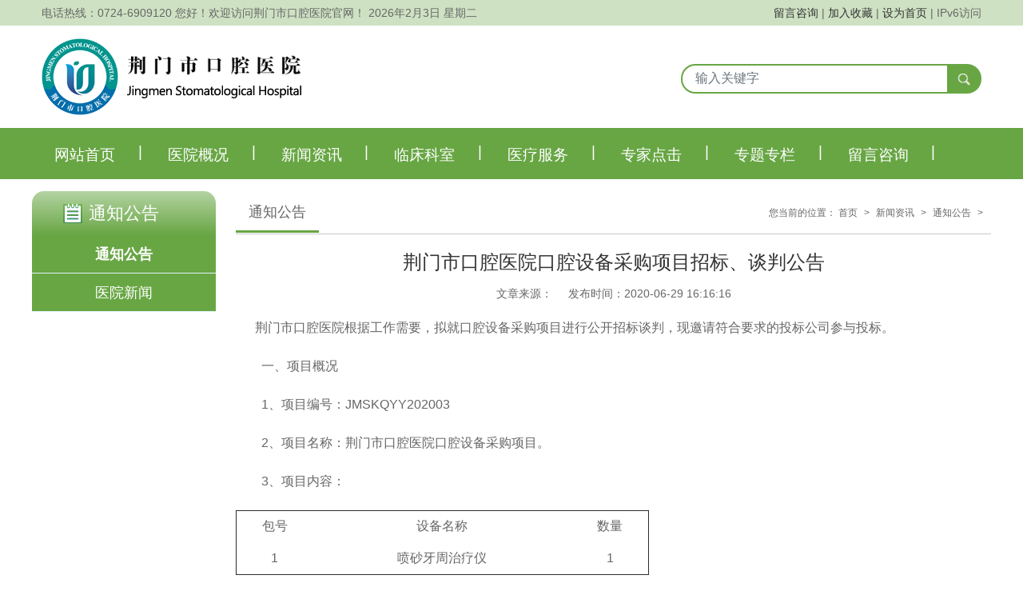

--- FILE ---
content_type: text/html; charset=utf-8
request_url: http://www.jmkqyy.cn/content-9-243-1.html
body_size: 8714
content:
<!DOCTYPE html>
<!--[if lt IE 7]>
<html class="lt-ie9 lt-ie8 lt-ie7"> <![endif]-->
<!--[if IE 7]>
<html class="lt-ie9 lt-ie8"> <![endif]-->
<!--[if IE 8]>
<html class="lt-ie9"> <![endif]-->
<!--[if gt IE 8]><!-->
<html class=""> <!--<![endif]-->
	<head>
		<meta http-equiv="Content-Type" content="text/html; charset=UTF-8">
		<meta http-equiv="X-UA-Compatible" content="IE=edge,Chrome=1">
		<meta name="renderer" content="webkit">
		<title>荆门市口腔医院口腔设备采购项目招标、谈判公告 - 荆门市口腔医院</title>
		<meta name="keywords" content="" />
		<meta name="description" content="   荆门市口腔医院根据工作需要，拟就口腔设备采购项目进行公开招标谈判，现邀请符合要求的投标公司参与投标。　　一、项目概况　　1、项目编号：JMSKQYY202003　　2、项目名称：荆门市口腔医院口腔设备采购项   " />
		<meta name="referrer" content="never">
		<link rel="shortcut icon" href="/assets/img/favicon.ico" type="image/x-icon" />
		<!-- <link rel="stylesheet" media="screen" href="/assets/css/bootstrap.min.css?v=1.0.25"/> -->
		<link rel="stylesheet" media="screen"
			href="/assets/libs/font-awesome/css/font-awesome.min.css?v=1.0.25" />
		<link rel="stylesheet" media="screen"
			href="/assets/libs/fastadmin-layer/dist/theme/default/layer.css?v=1.0.25" />

		<!--分享-->


		<meta name="viewport" content="user-scalable=yes,width=1200">
		<link rel="stylesheet" href="/statics/css/bootstrap.min.css">
		<link rel="stylesheet" href="/statics/css/bootstrap-icons.css">
		<link rel="stylesheet" href="/statics/css/swiper-bundle.min.css">
		<link rel="stylesheet" href="/statics/css/jmkqyy.css">

		<style>
			body {
				padding-top: 0;
			}
			#getSpePosition  span:last-child{ 
				display: none; 
			}
			.pager .pagination {
				margin: 0;
			}
			.pager .pager {
			margin: 0;
			}
			.pager li {
			margin: 0 .4em;
			display: inline-block;
			}
			.pager li:first-child > a,
			.pager li:last-child > a,
			.pager li:first-child > span,
			.pager li:last-child > span {
			padding: .5em 1.2em;
			}
			.pager li > a,
			.pager li > span {
			background: none;
			border: 1px solid #e6e6e6;
			border-radius: 0.25em;
			padding: .5em .93em;
			font-size: 14px;
			}
		</style>
		

		<!--[if lt IE 9]>
    <script src="/libs/html5shiv.js"></script>
    <script src="/libs/respond.min.js"></script>
    <![endif]-->

		
	</head>
	<body>
		<div class="container-fluid">
			<!-- S 导航 -->
			<div class="header">
				<div class="row w1200">
					<div class="col-9 rem07">
						电话热线：0724-6909120 您好！欢迎访问荆门市口腔医院官网！
						<label id="time"></label>
						<label id="week"></label>
					</div>
					<div class="col-3 float-end rem07 text-end">
						<a href="index.php?m=formguide&amp;c=index&amp;a=show&amp;formid=13&amp;siteid=1"
							target="_blank" title="留言咨询">留言咨询</a> |
						<a href="javascript:addFavorite();">加入收藏</a> |
						<a href="javascript:setHomepage();">设为首页</a> | IPv6访问
					</div>
				</div>
			</div>
			<div class="logo_serch">
				<div class="row w1200">
					<div class="col-8">
						<img src="/statics/img/logo2026.png">
					</div>
					<div class="col-4">
						<form class="form-inline navbar-form" action="/s.html" method="get">
						<div class="logo-ss">
							<div class="input-group mb-3">
								<input type="search" class="form-control search-keyword" placeholder="输入关键字" aria-label="" id="searchinput" name="q"
									aria-describedby="button-addon2" value="" >
									
								<input type="hidden" name="__searchtoken__" value="18399be71446ad37abdc317897ea0d8e" />								<button class="btn btn-outline-secondary searchBlock" type="submit"
									id="button-addon2"><img width="18" src="/statics/img/search.jpg" alt=""></button>
								
							</div>
						</div>
						</form>
					</div>
				</div>
			</div>
			<div class="navbars">
				<div class="row w1200">
					<nav class="navbar">
						<div class="container-fluid">
							<ul class="nav">
								<li class="nav-item">
									<a class="nav-link active float-start" aria-current="page" href="/">网站首页<span>|</span></a>
								  </li>
																<li class="nav-item navli_1">
									<a class="nav-link " aria-current="page" href="/p/yyjs.html"
										title="医院概况">医院概况<span>|</span></a>
									<ul class="navul_2 ">
																				<li class="navli_2"><a href="/p/yyjs.html"
												tittle="医院介绍">医院介绍</a></li>
																				<li class="navli_2"><a href="/p/yyry.html"
												tittle="医院荣誉">医院荣誉</a></li>
																				<li class="navli_2"><a href="/p/zuzhijiagou.html"
												tittle="组织架构">组织架构</a></li>
																			</ul>
								</li>
																<li class="nav-item navli_1">
									<a class="nav-link " aria-current="page" href="/list-9.html"
										title="新闻资讯">新闻资讯<span>|</span></a>
									<ul class="navul_2 ">
																				<li class="navli_2"><a href="/list-9.html"
												tittle="通知公告">通知公告</a></li>
																				<li class="navli_2"><a href="/list-10.html"
												tittle="医院新闻">医院新闻</a></li>
																			</ul>
								</li>
																<li class="nav-item navli_1">
									<a class="nav-link " aria-current="page" href="/list-12.html"
										title="临床科室">临床科室<span>|</span></a>
									<ul class="navul_2 ">
																				<li class="navli_2"><a href="/list-12.html"
												tittle="医疗科室">医疗科室</a></li>
																				<li class="navli_2"><a href="/list-13.html"
												tittle="医技科室">医技科室</a></li>
																				<li class="navli_2"><a href="/list-14.html"
												tittle="医疗中心">医疗中心</a></li>
																			</ul>
								</li>
																<li class="nav-item navli_1">
									<a class="nav-link " aria-current="page" href="/list-17.html"
										title="医疗服务">医疗服务<span>|</span></a>
									<ul class="navul_2 ">
																				<li class="navli_2"><a href="/list-17.html"
												tittle="就诊指南">就诊指南</a></li>
																				<li class="navli_2"><a href="/list-18.html"
												tittle="专家答疑">专家答疑</a></li>
																			</ul>
								</li>
																<li class="nav-item navli_1">
									<a class="nav-link " aria-current="page" href="/list-19.html"
										title="专家点击">专家点击<span>|</span></a>
									<ul class="navul_2  navul16 ">
																				<li class="navli_2"><a href="/list-35.html"
												tittle="内科">内科</a></li>
																				<li class="navli_2"><a href="/list-36.html"
												tittle="外科">外科</a></li>
																				<li class="navli_2"><a href="/list-37.html"
												tittle="整形美容科">整形美容科</a></li>
																				<li class="navli_2"><a href="/list-38.html"
												tittle="五官科">五官科</a></li>
																				<li class="navli_2"><a href="/list-32.html"
												tittle="精神、心理、失眠科">精神、心理、失眠科</a></li>
																				<li class="navli_2"><a href="/list-19.html"
												tittle="口腔科">口腔科</a></li>
																				<li class="navli_2"><a href="/list-51.html"
												tittle="妇产科">妇产科</a></li>
																			</ul>
								</li>
																<li class="nav-item navli_1">
									<a class="nav-link " aria-current="page" href="/list-49.html"
										title="专题专栏">专题专栏<span>|</span></a>
									<ul class="navul_2  navul16 ">
																				<li class="navli_2"><a href="/list-49.html"
												tittle="新冠防治健康指南">新冠防治健康指南</a></li>
																				<li class="navli_2"><a href="/list-50.html"
												tittle="学习贯彻二十大精神">学习贯彻二十大精神</a></li>
																			</ul>
								</li>
																<li class="nav-item navli_1">
									<a class="nav-link " aria-current="page" href="/d/zaixianliuyan/post.html"
										title="留言咨询">留言咨询<span>|</span></a>
									<ul class="navul_2 ">
																				<li class="navli_2"><a href="/d/zaixianliuyan/post.html"
												tittle="在线留言">在线留言</a></li>
																				<li class="navli_2"><a href="/p/lxwm.html"
												tittle="联系我们">联系我们</a></li>
																			</ul>
								</li>
																
							</ul>
						</div>
					</nav>
				</div>
			</div>
			<!-- E 导航 -->


			
<link rel="stylesheet" href="/statics/css/style.css">

<style>img{max-width: 800px;}</style>
<div class="main_content">
    <ul class="w230 left" id="menuList">
        <a href="#" style="cursor:pointer">
            <p class="menu"><span class="memubg01"></span>通知公告</p>
        </a>
         
        <a href="/list-9.html" class="menu_second  active ">通知公告</a>
         
        <a href="/list-10.html" class="menu_second ">医院新闻</a>
            </ul>
    <ul class="w745 right">
        <div class="border02_head">
            <ol id="getPosition">
                您当前的位置：
                
                                <a href="/" class="link02">首页</a>
                <span>&gt;</span>
                                <a href="/list-9.html" class="link02">新闻资讯</a>
                <span>&gt;</span>
                                <a href="/list-9.html" class="link02">通知公告</a>
                <span>&gt;</span>
                            </ol>
            <p>通知公告</p>
        </div>
        <div class="main_article">
            <h1 class="ma_tittle">荆门市口腔医院口腔设备采购项目招标、谈判公告</h1>
            <span>文章来源：<i style="font-style: normal;margin-left:20px;">发布时间：2020-06-29 16:16:16</i></span>
            <ul class="affiche_01" style="margin-top:20px;font-size: 16px;">
                &nbsp; &nbsp; &nbsp; 荆门市口腔医院根据工作需要，拟就口腔设备采购项目进行公开招标谈判，现邀请符合要求的投标公司参与投标。<br />
<br />
　　一、项目概况<br />
<br />
　　1、项目编号：JMSKQYY202003<br />
<br />
　　2、项目名称：荆门市口腔医院口腔设备采购项目。<br />
<br />
　　3、项目内容：<br />
&nbsp;<br />
<table border="1" cellpadding="0" cellspacing="0">
<tbody>
	<tr>
	<td style="width: 96px; height: 40px; text-align: center;">包号</td>
	<td style="width: 324px; height: 40px; text-align: center;">设备名称</td>
	<td style="width: 96px; height: 40px; text-align: center;">数量</td>
	</tr>
	<tr>
	<td style="width: 96px; height: 40px; text-align: center;">1</td>
	<td style="width: 324px; height: 40px; text-align: center;">喷砂牙周治疗仪</td>
	<td style="width: 96px; height: 40px; text-align: center;">1</td>
	</tr>
</tbody>
</table>
<br />
　　二、投标人资格及要求：<br />
<br />
　　1、投标人必须是依法在中华人民共和国境内注册取得营业执照、税务登记证的独立法人，且所投产品在其经营范围内。<br />
<br />
　　2、投标人应具有履行合同所必需的技术力量、经济实力和良好的售后服务能力。<br />
<br />
　　3、投标人应具有良好的商业信誉，在近3年的经营活动中无经济纠纷、商业贿赂、行政处罚等不良记录。<br />
<br />
　　4、投标人必须是所投产品的制造商或代理商，代理商投标须提供制造商对本项目的专项授权。<br />
<br />
　　以上资格及要求为本次项目投标人应具备的基本条件，参加投标的投标人必须满足资格及要求中对应的所有条款，并按照相关规定递交资格证明文件。<br />
<br />
　　三、招标文件的获取<br />
<br />
　　有意向的投标人可以在2020年6月29日起至2020年7月5日止，上午8:00-12:00,下午14:30-17:30携带身份证原件、法定代表人授权委托书和投标人资格及要求的相关资格证明材料原件和加盖公章的复印件，到荆门市口腔医院总务科进行报名，并获取招标文件。<br />
<br />
　　四、联系方式：<br />
<br />
　　采购单位：荆门市口腔医院<br />
<br />
　　联 系 人：王先生<br />
<br />
　　联系电话：0724-6909122<br />
<br />
　　联系地址：荆门市长宁大道19号<br />
&nbsp;<br />
&nbsp;<br />
&nbsp; &nbsp; &nbsp; &nbsp; &nbsp; &nbsp; &nbsp; &nbsp; &nbsp; &nbsp; &nbsp; &nbsp; &nbsp; &nbsp; &nbsp; &nbsp; &nbsp; &nbsp; &nbsp; &nbsp; &nbsp; &nbsp; &nbsp; &nbsp; &nbsp; &nbsp; &nbsp; &nbsp; &nbsp; &nbsp; &nbsp; &nbsp; &nbsp; &nbsp; &nbsp; &nbsp; &nbsp; &nbsp; &nbsp; &nbsp; &nbsp; &nbsp; &nbsp; &nbsp; &nbsp; &nbsp; &nbsp; &nbsp; &nbsp; &nbsp; &nbsp; &nbsp; &nbsp; &nbsp; &nbsp; &nbsp; &nbsp; &nbsp; &nbsp; &nbsp; &nbsp; &nbsp; &nbsp; &nbsp; &nbsp; &nbsp;荆门市口腔医院<br />
&nbsp; &nbsp; &nbsp; &nbsp; &nbsp; &nbsp; &nbsp; &nbsp; &nbsp; &nbsp; &nbsp; &nbsp; &nbsp; &nbsp; &nbsp; &nbsp; &nbsp; &nbsp; &nbsp; &nbsp; &nbsp; &nbsp; &nbsp; &nbsp; &nbsp; &nbsp; &nbsp; &nbsp; &nbsp; &nbsp; &nbsp; &nbsp; &nbsp; &nbsp; &nbsp; &nbsp; &nbsp; &nbsp; &nbsp; &nbsp; &nbsp; &nbsp; &nbsp; &nbsp; &nbsp; &nbsp; &nbsp; &nbsp; &nbsp; &nbsp; &nbsp; &nbsp; &nbsp; &nbsp; &nbsp; &nbsp; &nbsp; &nbsp; &nbsp; &nbsp; &nbsp; &nbsp; &nbsp; &nbsp; &nbsp; &nbsp;2020年6月29日<br />
&nbsp;<br />
<br />
            </ul>
        </div>
        <dl class="share">
            <dd>
                <div class="bdsharebuttonbox">
                    <a href="#" class="bds_more" data-cmd="more"></a>
                    <a title="分享到QQ空间" href="#" class="bds_qzone" data-cmd="qzone"></a>
                    <a title="分享到新浪微博" href="#" class="bds_tsina" data-cmd="tsina"></a>
                    <a title="分享到微信" href="#" class="bds_weixin" data-cmd="weixin"></a>
                    <a title="分享到百度贴吧" href="#" class="bds_tieba" data-cmd="tieba"></a>
                    <a title="分享到QQ好友" href="#" class="bds_sqq" data-cmd="sqq"></a>
                </div>
                <script>
                    window._bd_share_config = {
                        "common": {
                            "bdSnsKey": {},
                            "bdText": "",
                            "bdMini": "2",
                            "bdMiniList": false,
                            "bdPic": "",
                            "bdStyle": "1",
                            "bdSize": "24"
                        },
                        "share": {}
                    };
                    with(document) 0[(getElementsByTagName('head')[0] || body).appendChild(createElement('script')).src =
                        'http://bdimg.share.baidu.com/static/api/js/share.js?v=89860593.js?cdnversion=' + ~(-new Date() / 36e5)];
                </script>
            </dd>
        </dl>
    </ul>
</div>
<div class="banner2">
    <ul></ul>
</div>

		</div>
		<div class="footer">
			<div class="row w1200">
				<div class="footernav">
					<ul>
						<li><a href="/list-12.html">科室查询</a></li>
						<li><a href="">诊室地图</a></li>
						<li><a href="/d/zaixianliuyan/post.html">留言咨询</a>
						</li>
						<li><a href="">友情链接</a></li>
						<li><a href="list-2.html">关于我们</a></li>
					</ul>
				</div>
			</div>
			<div class="row w1200">
				<div class="col-6 copyright">
					<div class="fs-5 fw-bold pb-3 text-white">
						荆门市口腔医院
					</div>
					<p>版权所有：荆门市口腔医院<br> 地址：湖北省荆门市东宝区长宁大道19号<br> <a href="https://beian.miit.gov.cn/" target="_blank"
							style="color:#fff">鄂ICP备16001864号-1</a><img style="width: 18px;margin-left:5px;" src="https://beian.mps.gov.cn/web/assets/logo01.6189a29f.png"><a href="https://beian.mps.gov.cn/#/query/webSearch?code=42080002000114" target="_blank" style="color:#fff;margin-right:5px;">
								鄂公网安备42080002000114号</a>  <br> 技术支持：荆门掌控传媒有限公司</p>
				</div>
				<div class="col-3 lxfs">
					<ul>
						<li class="pt-5">
							<div class="col-4 float-start">
								<img src="/statics/images/yx1.png">
							</div>
							<div class="col-8 float-end">
								<div class="ywyx text-white">
									院务信箱
								</div>
								<div class="fs-6 fw-bold text-white">
									jmkqyy123@163.com
								</div>
							</div>
						</li>
						<li class="pt-3">
							<div class="col-4 float-start">
								<img src="/statics/images/dh.png">
							</div>
							<div class="col-8 float-end">
								<div class="ywyx text-white">
									医院电话
								</div>
								<div class="fs-6 fw-bold text-white">
									0724-6909120
								</div>
							</div>
						</li>
					</ul>
				</div>
				<div class="col-3">
					<img src="/statics/img/ewm2026.png" class="pt-5">
				</div>
			</div>
			<div style="width:190px;margin: 0 auto;">
				<svg width="190px" height="36px" viewbox="0 0 190 36" version="1.1" xmlns="http://www.w3.org/2000/svg"
					xmlns:xlink="http://www.w3.org/1999/xlink">
					<title>ffffff-ipv6</title>
					<g id="ffffff-ipv6" stroke="none" stroke-width="1" fill="none" fill-rule="evenodd">
						<g id="编组-2备份" transform="translate(5.000000, 4.000000)">
							<rect id="矩形备份" stroke="#ffffff" x="0.5" y="0.5" width="180" height="27" rx="5"></rect>
							<text id="本站已支持-IPv6-访问" font-family="PingFangSC-Regular, PingFang SC" font-size="14"
								font-weight="normal" fill="#ffffff">
								<tspan x="32" y="19">
									本站已支持
								</tspan>
								<tspan x="106.662" y="19" font-family="PingFangSC-Semibold, PingFang SC"
									font-weight="500">
									IPv6
								</tspan>
								<tspan x="139.576" y="19">
									访问
								</tspan>
							</text>
							<g id="编组备份" transform="translate(13.000000, 5.000000)" fill="#ffffff" fill-rule="nonzero">
								<path
									d="M12.8909648,6.38528817 L13.2863576,5.05666477 C13.360741,4.8069981 13.2883511,4.53671816 13.0991387,4.35765114 L12.0922832,3.40467174 L11.7705341,2.05628057 C11.7097987,1.80289896 11.5121022,1.60499523 11.2587206,1.5446932 L9.91053677,1.22271805 L8.95755735,0.216069819 C8.82709871,0.0781888525 8.64566177,0 8.45584445,0 C8.39009639,0 8.32351917,0.00929038713 8.25856256,0.0286435642 L6.93003341,0.424243744 L5.60142886,0.0286435642 C5.53753346,0.00961199669 5.47121222,0 5.40454272,0 C5.21464003,0 5.03309282,0.0780823686 4.90262252,0.216069819 L3.94962425,1.22271805 L2.60123311,1.54467436 C2.34784311,1.60516196 2.15003067,1.80305455 2.08964574,2.05646904 L1.76768941,3.4046529 L0.761041195,4.3576323 C0.571805883,4.53657858 0.499594189,4.80688245 0.573841061,5.05664593 L0.969233959,6.38526931 L0.573841061,7.71368542 C0.499516327,7.96340772 0.571884893,8.23370802 0.761041195,8.4128875 L1.76768941,9.36567847 L2.08964574,10.7138812 C2.15005445,10.9672824 2.3478564,11.1651645 2.60123311,11.2256758 L3.94962425,11.5476322 L4.90262252,12.5542992 C5.03309931,12.6922728 5.21464567,12.7703318 5.40454272,12.7703318 C5.47030962,12.7703318 5.53647225,12.7610787 5.60142886,12.7414994 L6.93005225,12.3461065 L8.25858142,12.7414994 C8.32257884,12.7607032 8.38904675,12.7703318 8.45586328,12.7703318 C8.64567406,12.7703318 8.82710848,12.6921626 8.9575762,12.5542992 L9.91055561,11.5476322 L11.2587395,11.2256758 C11.5121371,11.1651204 11.7099882,10.9672765 11.770553,10.7138812 L12.092302,9.36567847 L13.0989691,8.4128875 C13.2881856,8.23375278 13.3608118,7.96341122 13.2863576,7.71368542 L12.8909648,6.38528817 Z M6.93003341,2.959247 C8.8371229,2.959247 10.3831916,4.50512731 10.3831916,6.41231102 C10.3831916,8.31930627 8.8371229,9.86539389 6.93003341,9.86539389 C5.02283085,9.86539389 3.47715782,8.31932513 3.47715782,6.41231102 C3.47715782,4.50512731 5.02284969,2.959247 6.93003341,2.959247 Z M1.71682841,12.3636694 L0.105369645,16.2678303 C0.105369645,16.2678303 -0.359427121,17.1354824 0.663370735,17.0735597 C1.68575403,17.0116371 2.55361334,17.0425042 2.55361334,17.0425042 L3.85478046,18.3130115 C3.85478046,18.3130115 4.35065161,18.9638023 4.72263979,18.3130115 C5.09423223,17.6622395 6.6128824,13.6959298 6.6128824,13.6959298 C6.6128824,13.6959298 4.81544839,14.4705848 3.63812656,13.3552044 C2.46042786,12.239598 1.71682841,12.3636694 1.71682841,12.3636694 L1.71682841,12.3636694 Z M12.2831579,12.3636694 L13.8946167,16.2678303 C13.8946167,16.2678303 14.3593947,17.1354824 13.3368041,17.0735597 C12.3141947,17.0116371 11.4467688,17.0425042 11.4467688,17.0425042 L10.1451871,18.3130115 C10.1451871,18.3130115 9.64931591,18.9638023 9.27772346,18.3130115 C8.90571646,17.6622395 7.38748086,13.6959298 7.38748086,13.6959298 C7.38748086,13.6959298 9.18451914,14.4705848 10.3622367,13.3552044 C11.5395585,12.239598 12.2831579,12.3636694 12.2831579,12.3636694 L12.2831579,12.3636694 Z"
									id="形状"></path>
							</g>
						</g>
					</g>
				</svg>
			</div>
			<div class="row w1200 text-center pt-5">
				<img src="/statics/images/blue.png" height="60px;" alt="荆门市口腔医院"
					style="width: auto;margin: 0 auto;">
			</div>
		</div>

		<script src="/statics/js/jquery.min.js"></script>
		<script src="/statics/js/bootstrap.bundle.min.js"></script>
		<script src="/statics/js/swiper-bundle.min.js"></script>
		<!-- <div>
	  <img src="statics/jmkqyy/img/red_left.png" style=" position: fixed; bottom: 0; left: 0;z-index: 999;">
	  <img src="statics/jmkqyy/img/red_right.png" style=" position: fixed; bottom: 0; right: 0;z-index: 999;">
	  <a style="position: fixed; bottom: 90px; right: 370px;z-index: 9999;cursor: pointer;" onclick="javascript: this.parentElement.style.display='none';">
	  <img src="statics/jmkqyy/img/close.png"></a>
	</div> -->
		<script type="text/javascript">
			$(function() {
				$('button[data-bs-toggle="tab"]').on('shown.bs.tab', function(e) {
					// 获取已激活的标签页的名称
					var activeTab = $(e.target).index();
					swiperInit(activeTab);

				});
				swiperInit(0);

				function swiperInit(id) {

					swiper2 = new Swiper(".swiper-container" + id + "", {
						autoplay: true,
						slidesPerView: 3,
						spaceBetween: 30,
						navigation: {
							nextEl: '.swiper-button-next' + id + '',
							prevEl: '.swiper-button-prev' + id + '',
						},
						grabCursor: true, //拖动时指针会变成抓手形状                 
					});
				}
			});
			//首页轮播第一个高亮
			$(".banner .carousel-item").eq(0).addClass("active");
			var swiper = new Swiper('.zjjslist', {
				autoplay: true,
				slidesPerView: 4,
				spaceBetween: 30,
				navigation: {
					nextEl: '.swiper-button-next',
					prevEl: '.swiper-button-prev',
				}
			});
			var picad = new Swiper('.picadlist', {
				autoplay: true,
				loop: true, // 循环模式选项
				// 如果需要分页器
				pagination: {
					el: '.picadlist .swiper-pagination',
					clickable: true
				},
			});


			function setTime() {
				var now = new Date();
				var currentTime = now.getFullYear() + "年" + (now.getMonth() + 1) + "月" + now.getDate() + "日";
				document.getElementById("time").innerHTML = currentTime;
				var Week = now.getDay();
				var arr_week = new Array("星期日", "星期一", "星期二", "星期三", "星期四", "星期五", "星期六");
				var CurrentWeek = arr_week[Week];
				document.getElementById("week").innerHTML = CurrentWeek;
			}
			setTime();

			//收藏
			function AddFavorite(sURL, sTitle) {
				try {
					window.external.addFavorite(sURL, sTitle);
				} catch (e) {
					try {
						window.sidebar.addPanel(sTitle, sURL, "");
					} catch (e) {
						alert("加入收藏失败，请使用Ctrl+D进行添加");
					}
				}
			}

			function setHomepage() { // 设置首页
				var url = window.location.href,
					title = window.document.title;
				if (document.all) {
					document.body.style.behavior = 'url(images/#default)';
					document.body.setHomePage(url);
				} else if (window.sidebar) {
					if (window.netscape) {
						try {
							netscape.security.PrivilegeManager.enablePrivilege("UniversalXPConnect");
						} catch (e) {
							alert("该操作被浏览器拒绝，请手动操作");
						}
					} else {
						alert("该操作被浏览器拒绝，请手动操作");
					}
					var prefs = Components.classes['@mozilla.org/preferences-service;1'].getService(Components.interfaces
						.nsIPrefBranch);
					prefs.setCharPref('browser.startup.homepage', url);
				} else {
					alert("该操作被浏览器拒绝，请手动操作");
				}
			}
		</script>





		
	</body>
</html>

--- FILE ---
content_type: text/css
request_url: http://www.jmkqyy.cn/statics/css/jmkqyy.css
body_size: 2230
content:
.container-fluid{
	padding: 0px;
}
button:focus{
	outline:none;
}
a {
    color: #414141;
    text-decoration: none;
}
ul{
	padding: 0px;
	margin: 0px;
}
li{
	list-style: none;
}
.imgcover{
	height: 230px;
    background-repeat: no-repeat;
    background-size: cover;
    overflow: hidden;
}
.w1200{
	width: 1200px;
	margin-left: auto;
	margin-right: auto;
}
.w890{
	width: 890px;
	margin-left: auto;
	margin-right: auto;
}
.rem07{
	font-size: 0.9rem;
}
.header{
	background-color: #cee2c3;
	height: 2rem;
	line-height: 2rem;
}
.logo_serch{
	padding-top: 1rem;
	padding-bottom: 1rem;
}
.logo-ss{
   margin-top: 2rem;
}
.logo-ss input.search-keyword{
	border-radius: 10rem 0rem 0rem 10rem;
    border: 0.1rem solid #68a644;
    padding: 0.3rem 0.5rem 0.3rem 1rem;
    width: 15rem;
    color: #a0a0a0;
}
.logo-ss .searchBlock{
    background-color: #68a644;
    border: none;
    height: 2.3rem;
    border-radius: 0rem 10rem 10rem 0rem;
}
.logo-ss .searchBlock i{
	color: #fff;
}

.navbars{
	background-color: #68a644;
}
.navbars .nav li{
	padding-left: 0.5rem;
	padding-right: 0.5rem;
}
.navbars .nav li a {
	color: #fff;	
	font-size: 1.2rem;
	padding: 0.5rem;
}
.navbars .nav li a span{
	margin-left: 1.8rem;
	vertical-align: text-bottom;
}
.banner{
	position: relative;
	overflow: hidden;
}
.videocenter{
	position: absolute;
    left: 50%;
    top: 0;
    margin-left: 265px;
    width: 330px;
    height: 600px;
    background-image: url(../images/ship_bg.png);
    background-repeat: repeat;
    z-index: 20;
    padding-left: 30px;
    padding-right: 30px;
}
.videocenter h4 {
    margin-top: 70px;
    height: 33px;
    line-height: 32px;
    text-indent: 45px;
    background-image: url(../images/ship_tit.png);
    background-position: left center;
    background-repeat: no-repeat;
    color: #fff;
    font-size: 16px;
}

.videocenter .title {
    width: 270px;
    height: 41px;
    overflow: hidden;
    line-height: 41px;
    background: url(../images/bg_black.png) repeat;
    padding-left: 10px; bottom: 0px;
}

.videocenter .title a {
    color: #fff;
    font-size: 14px;
}
.navsecond{
	height: 105px;
-moz-box-shadow: 0px 5px 10px #c7c7c7; /* ???? Firefox */
box-shadow: 0px 5px 15px #c7c7c7;
}
.navsecond li {
	height: 70px;
	line-height: 70px;
}
.navsecond li:nth-child(5) a {
	border-right: 1px solid #e5efea;
}
.navsecond li a{	
	font-size: 18px;
	color: #414141;
	border-left: 1px solid #e5efea;
	margin-top: 10px;
    margin-bottom: 10px;
    padding-left: 30px;
    padding-right: 30px;
}
.navsecond li i{
	width: 34px;
	height: 34px;
	background: url(../images/nav1.jpg) no-repeat;
	display: block;
    float: left;
    margin-top: 20px;
    margin-right: 10px;
}

.navsecond li i.mzsj{
	background-position:-50px 0px;
}
.navsecond li i.mzzn{
	background-position:-100px 0px;
}
.navsecond li i.dlwz{
	background-position:-140px 0px;
}
.navsecond li i.ybxx{
	background-position:-180px 0px;
}

.main .first{
	margin-top: 20px;
	margin-bottom: 20px;
}

.main .lmtitle{
	height: 50px;
	line-height: 50px;
	font-size: 24px;
	font-weight: bold;
	border-bottom: 1px solid #e5e5e5;
	color: #68a644;
	margin-bottom: 15px;
}
.main .lmtitle .title{
	width: 190px;
}

.main .lmtitle i.hx-l {
	height: 2px;
	width: 30px;
	background-color: #68a644;
	display: block;
	float: left;
	margin-top: 25px;
	margin-right: 10px;
}
.main .lmtitle i.hx-r {
	height: 2px;
	width: 30px;
	background-color: #68a644;
	display: block;
	float: left;
	margin-top: 25px;
	margin-right: 10px;
}

.main .lmtitle .more a{
	color: #666666;
	font-size: 16px;
}

.newlist li{
	margin-bottom: 10px;
}
.newlist li span{
	display: block;
    font-size: 14px;
    color: #a7a7a7;
}

.tzgg li {
	background: url(../images/nav2.gif) 0 10px no-repeat;
    padding-left: 11px;
}

.picadlist{
	height:200px;
}
.picadlist img{
	width:100%;
	height:200px;
}

.second,.six{
	background-color: #f3f3f3;
	padding-bottom: 20px;
}
.second .lmtitle {
	margin-top: 15px;
}
.second .jkkptab{
	width: 360px;
	border:none;

}
.second .jkkptab button{
	font-size: 18px;
	padding: 0rem 1rem;
	margin-bottom:0px;
	border: none; 
}

.jkkplist img{
	width: 100%;
	height: 80px;
}

.three{
	background: url(../images/lcksbak.jpg) center top no-repeat;
	height: 522px;
}
.main .lckstit {
	border: none;
	padding-top: 20px;
}
.main .lckstit .title {
	color: #fff;
}
.main .lckstit i.hx-l,.main .lckstit i.hx-r{
	background-color: #fff;
}

.lckslist{
	padding-top: 30px;
	padding-left: 50px;
}
.lckslist .lis {
	position: relative;
	color: #fff;
}
.lckslist .nav-link{
	width: 280px;
	background:inherit;
	margin-bottom: 20px;
}
.lckslist .nav-link.active{
	background-color: #198754;
}
.lckslist .nav-link{
	position: relative;
	height: 60px;
}
    
.lckslist i {
	width: 34px;
	height: 34px;
	background: url(../images/lcks.png) no-repeat;
	display: block;
    float: left;
    background-size: 34px;
    position: absolute;
    top: 13px;
    left: 70px;
}
.lckslist i.yjks {
	background-position: 0px -79px;
}
.lckslist i.ylzx {
	background-position: 0px -157px;
}

.ylks {
	margin-top: 80px;
    width: 650px;
    height: 430px;
    float: right;
    background-color: #68a644;
    padding: 25px;
}
.ylks img{
	width: 100%;
}

.ylksborder{
	padding-top: 25px;
}

.zjjs img{
	width: 100%;
	height: 230px;
}
.zjjs .tit{
	font-size: 20px;
	font-weight: bold;
	padding-bottom: 10px;
}
.zjjs .tit span{
	font-size: 16px;
	padding-left: 10px;
	color: #737373;
}
.zjjs p{
	font-size: 14px;
	color: #4f4f4f;
	margin-bottom: 0px;
}
.zjjs .ks {
	background-color: #68a644;
	height: 50px;
	line-height: 50px;
	font-weight: bold;
	color: #fff;
}

.five {
	margin-top: 25px;
	margin-bottom: 25px;
}
.six{
	padding-top: 15px;
	padding-bottom: 40px;
}
.six .lmtitle,.six .lmtitle .nav-link,.six  .nav-tabs{
	border: none;
	background-color: inherit;
}
.six .lmtitle button{
	color: #68a644;
	padding: .3rem 0.5rem;
	font-weight: bold;
}

.six .lmtitle button.active{
	border-bottom: 3px solid #68a644;
	color: #68a644;
}


.footer{
	background: url(../images/footer.jpg) center top no-repeat;
	height: 430px;
}
.footernav{
	height: 73px;
	line-height: 73px;
}
.footernav li{
  float: left;
  padding-left: 10px;
  padding-right: 10px;
}
.footernav li a{
	color: #fff;
}
.copyright{
	padding-left: 45px;
	padding-top:30px;
}
.copyright p{
	color: #fff;
	line-height: 26px;
	font-size: 14px;
}
.copyright p a,.copyright p a:hover{
	color:#fff;
}

.lxfs li {
	overflow: hidden;
}
.six .jkkplist img{
	height: 225px;
}

#carouselExampleDark .xwzxindicators {
	top: 230px;
	margin-bottom: 0px;
}

.navli_1 {
position: relative;
}
.navli_1 a {

}
.currentli {
    background-color:#2774be;
}
.navul_2 {
    visibility: hidden;
    position: absolute;
    left: -10px;
    top: 45px;
    width: 125px;
    background-color:#68a644;
}
.navli_2 {
    height: 50px;
    font-size: 14px;
    text-align: center;
    line-height: 50px;
}
.navli_2 a {
    font-size: 16px !important;
}
.navli_2:hover{

}
.navli_1:hover .navul_2 {
    visibility: visible;
    z-index: 999;
}

.navul16 {
	width: 180px;
	left: -35px;
}


--- FILE ---
content_type: text/css
request_url: http://www.jmkqyy.cn/statics/css/style.css
body_size: 5563
content:
@charset "gb2312";
/* CSS Document */

body {
	font-weight: normal;
	color: #666;
	font-size: 14px;
	text-align: center;
	margin: 0px;
	padding: 0px;
	background: #fff;
	position: relative;
}

body, button, input, select, textarea {
	font-size: 14px;
	font-family: "Microsoft YaHei","微锟斤拷锟脚猴拷","simsun","sans-serif",Arial;
}

div,ol,ul,li,dir {
	text-align: left;
	margin: 0px;
	padding: 0px;
	border: 0px;
	list-style-type: none;
}

form,img,span,h1,h2,h3,h4,h5 {
	margin: 0px;
	padding: 0px;
	border: 0px;
}

table,td,th,p,dl,dt,dd,pre {
	margin: 0px;
	padding: 0px;
}

img,input {
	vertical-align: middle;
}

a {
	text-decoration: none;
	color: #333;
}

a:hover {
	text-decoration: underline;
	color: #0f8ccc;
}

.clear {
	clear: both;
}

.left {
	float: left;
}

.right {
	float: right;
}

.clearfloat {
	clear: both;
	height: 0px;
	line-height: 0px;
	font-size: 1px;
}

.top-info {
	width: 100%;
	height: 30px;
	line-height: 30px;
	background: #F8F8F8;
	border-bottom: 1px solid #EAEAEA;
}

.top-info-content {
	width: 980px;
	height: 30px;
	margin: 0 auto;
	overflow: hidden;
}

.info-phone {
	float: left;
	color: #0066cc;
	display: inline;
	padding-left: 20px;
	background: url(../images/phone-icon.jpg) no-repeat left center;
	margin-left: 30px;
}

.link1 {
	float: right;
}

.link1 li {
	float: left;
	height: 12px;
	border-right: 1px solid #999999;
	line-height: 12px;
	margin-top: 9px;
	display: inline;
	margin-right: 8px;
	padding-right: 8px;
}

.logo {
	width: 1000px;
	margin: 0 auto;
	height: 108px;
	clear: both;
}

.logo-sss {
	float: right;
	width: 233px;
	padding: 0 32px 0 35px;
	margin-top: 34px;
	background: url(../images/input_bg.gif) no-repeat 0 0;
	position: relative;
}

.logo-sss .search-keyword {
	width: 233px;
	height: 40px;
	line-height: 40px;
	font-size: 14px;
	color: #999;
	border: none;
	outline: none;
	padding: 0;
	background: transparent;
}

.logo-sss .searchBlock {
	position: absolute;
	top: 12px;
	right: 13px;
	cursor: pointer;
	background: url(../images/search.gif) no-repeat -2px 0px;
	border: 0px;
}

.logo-sss a {
	display: block;
	float: left;
	margin-top: 19px;
}

.search02 {
	position: absolute;
	top: 12px;
	right: 13px;
	cursor: pointer;
}





.navwrap {
	width: 1000px;
	margin: 0 auto;
/* zoom:1; /* clear:both; */
}

.navwrap li {
	height: 50px;
	line-height: 50px;
	float: left;
	position: relative;
	z-index: 100;
}

.navwrap li a {
	display: block;
	font-size: 16px;
	color: #fff;
	padding: 0 39px;
	float: left;
	height: 50px;
	_font-weight: normal;
}

.navwrap li a:hover {
	background: #1079ba;
	color: #fff;
	text-decoration: none;
	_font-weight: normal;
}

.navwrap li .active {
	background: #1079ba;
	_font-weight: normal;
}

.nav_home {
	float: left;
	text-align: center;
}

.nav_home a {
	display: block;
	width: 148px;
	font-size: 16px;
	color: #fff;
	line-height: 50px;
	height: 50px;
}

.menu_second_curr {

}

.nav_home a:hover {
	background: #0f79ba url(../images/home.gif) 64px center no-repeat;
}

.nav_home a.active {
	background: #0f79ba url(../images/home.gif) 64px center no-repeat;
}

.navwrap p img {
	margin-top: 15px;
}

.nav_list {
	position: absolute;
	left: 0;
	top: 50px;
	background: #6bbeec;
	opacity: 0.9;
	-moz-opacity: 0.9;
	filter: alpha(opacity=90);
	padding: 9px 0 12px 0;
	clear: both;
	_font-weight: normal;
}

.nav_list dt {
	height: 28px;
	width: 142px;
	_font-weight: normal;
}

.nav_list dt a {
	display: block;
	font-size: 14px;
	color: #fff;
	width: 142px;
	text-align: center;
	height: 28px;
	line-height: 28px;
	padding: 0;
	background: url(../images/nav1.gif) 30px center no-repeat;
	_font-weight: normal;
}

.nav_list dt a:hover {
	color: #1079ba;
	text-decoration: underline;
	background: url(../images/nav2_b83757d7f4924e5aa96d58fae82411c1.gif) 30px center no-repeat;
	_font-weight: normal;
}

.nav_list dt .active {
	color: #1079ba;
	text-decoration: underline;
	background: url(../images/nav2_b83757d7f4924e5aa96d58fae82411c1.gif) 30px center no-repeat;
	_font-weight: normal;
}

.wraper {
	clear: both;
	width: 1000px;
	margin: 10px auto 0;
	overflow: hidden;
	zoom: 1;
	z-index: 0;
}

.wraper_l {
	width: 670px;
	float: left;
	overflow: hidden;
}

.wraper_r {
	width: 298px;
	float: right;
}

.banner_wrap {
	width: 100%;
	position: relative;
	zoom: 1;
	clear: both;
	overflow: hidden;
	z-index: 0;
}

.focusWidget {
	position: relative;
	height: 303px;
	z-index: 0;
}

.focusItems {
	position: absolute;
	left: 0;
	top: 0;
}

#slither_main {
	margin-left: 0;
	position: relative;
	z-index: 0;
}

#bx-viewport {
	position: relative;
	width: 670px;
	overflow: hidden;
	z-index: 0;
}

.slither_main div a {
	margin-left: 0;
	margin-right: 50px;
}

.banner_01 {
	width: 3350px;
}

.banner_01 li {
	float: left;
	width: 670px;
}

.banner_01 li img {
	float: left;
	position: absolute;
}

.banner_01 li dl {
	float: right;
	height: 303px;
	width: 207px;
	padding: 0 11px 0 14px;
	background: #f3f3f3 url(../images/new.gif) right top no-repeat;
}

.banner_01 li dl span {
	display: block;
	font-size: 16px;
	color: #333;
	line-height: 24px;
	margin-top: 33px;
}

.banner_01 li dl p {
	font-size: 12px;
	color: #666;
	line-height: 25px;
	margin-top: 2px;
}

.banner_02 {
	position: absolute;
	top: 272px;
	right: 30px;
	z-index: 0;
}

.banner_02 li {
	width: 8px;
	height: 8px;
	overflow: hidden;
	float: left;
	margin-left: 7px;
	_display: inline;
	background: url(../images/banner02.gif) no-repeat;
	cursor: pointer;
}

.banner_02 li.active {
	background: url(../images/banner01.gif) no-repeat;
}

.new {
	width: 668px;
	height: 101px;
	border: 1px solid #dadada;
	border-top: none;
	padding-top: 18px;
}

.notice_board {
	width: 100%;
	height: 423px;
	background: #f3f3f3;
	overflow: hidden;
}

.notice_board h1 {
	height: 40px;
	line-height: 40px;
	font-size: 18px;
	color: #fff;
	font-weight: normal;
	background: url(../images/note.gif) 16px center no-repeat;
	background-color: #0f8ccc;
	padding-left: 48px;
}

.notice_board ul {
	padding: 0 22px;
}

.notice_board ul li {
	border-bottom: 1px dashed #a9a9a9;
	color: #333;
	padding: 10px 0;
}

.notice_board ul li a {
	display: block;
	font-size: 14px;
	line-height: 20px;
}

.notice_board ul li p {
	font-size: 12px;
	color: #999;
	line-height: 20px;
}

.new ul {
	clear: both;
	overflow: hidden;
}

.new ul li {
	width: 300px;
	color: #333;
	height: 30px;
	line-height: 30px;
	overflow: hidden;
	float: left;
	margin: 0 0px 0 21px;
	background: url(../images/nav2_b83757d7f4924e5aa96d58fae82411c1.gif) 0 13px no-repeat;
	padding-left: 11px;
	font-size: 14px;
}

.blockc {
	clear: both;
	width: 980px;
	border: 1px solid #e9e9e9;
	margin: 0 auto;
	padding: 22px 0 10px 20px;
	overflow: hidden;
	margin-top: 10px;
}

.blockc1 {
	float: left;
	width: 300px;
	background: url(../images/pub14.gif) no-repeat 0 0;
	padding: 10px 0 0 0;
}

.blockc1 div {
	padding: 0 20px 0 0;
}

.blockc1 ol {
	float: left;
	width: 90px;
	font-size: 18px;
	color: #535353;
	margin: 0 0 10px 50px;
	_margin-left: 25px;
}

.blockc1 a.blockc1_que {
	font-size: 18px;
	color: #535353;
	line-height: 24px;
	text-align: left;
}

.blockc1 a {
	clear: both;
	display: block;
	font-size: 16px;
	color: #0f8ccc;
	line-height: 36px;
}

.blockc1 p {
	font-size: 12px;
	color: #333;
	line-height: 26px;
}

.blockc1 ul {
	float: right;
	height: 24px;
	margin: 0 0 10px 0;
}

.blockc1 ul li {
	float: left;
	width: 12px;
	height: 24px;
	background: url(../images/pub17.gif) no-repeat center center;
	cursor: pointer;
}

.blockc1 ul li.curr {
	background: url(../images/pub18.gif) no-repeat center center;
}

.newsItem {
	width: 280px;
	float: left;
}

.block03_line {
	float: left;
	background: #cfcece;
	width: 1px;
	height: 130px;
	overflow: hidden;
	font-size: 1px;
	margin-top: 17px;
}

.blockc2 {
	float: left;
	width: 356px;
	padding: 5px 10px;
	overflow: hidden;
}

.blockc2 ul {
	clear: both;
	overflow: hidden;
}

.blockc2 li {
	margin: -1px 0 0 -1px;
	float: left;
	width: 133px;
	border-top: 1px dashed #d9d9d9;
	border-left: 1px dashed #d9d9d9;
	padding: 10px 15px 15px 25px;
}

.blockc2 li ol {
	margin: 12px 0 12px 0;
	padding-left: 35px;
	background: url(../images/pub15.gif) no-repeat 0 0;
	line-height: 25px;
	height: 25px;
	overflow: hidden;
	font-size: 16px;
}

.blockc2 li ol a, .blockc2 li ol a:hover {
	color: #535353;
}

.blockc3 {
	float: left;
	width: 220px;
	position: relative;
	padding: 0px 0 0 45px;
	margin-top: 10px;
}

.blockc3 a {
	display: block;
	float: left;
	width: 110px;
	height: 50px;
	padding: 90px 0 0 0;
	position: relative;
	color: #535353;
	cursor: pointer;
}

.blockc3 a.a1 em {
	left: 15px;
	top: 0px;
	width: 79px;
	height: 79px;
	background-position: -1px -1px;
}

.blockc3 a.a1 em, .blockc3 a.a2 em {
	display: block;
	position: absolute;
	background-image: url(../images/pub27.gif);
	background-repeat: no-repeat;
}

.blockc3 a.a2 em {
	left: 15px;
	top: 0px;
	width: 79px;
	height: 79px;
	background-position: -102px -1px;
}

.blockc3 a p {
	width: 110px;
	font-size: 18px;
	text-align: center;
}

.wraper2 {
	width: 1000px;
	margin: 0 auto;
	overflow: hidden;
	margin-top: 10px;
	margin-bottom: 30px;
	position: relative;
}

.wraper2-bottom {
	width: 1000px;
	height: 205px;
	overflow: hidden;
}

.tab {
	height: 205px;
	overflow: hidden;
}

.tab-title {
	border-top: 3px solid #0066CC;
	height: 50px;
	border-bottom: 1px solid #E2E2E2;
	font-family: \5FAE\8F6F\96C5\9ED1;
}

.tab-title .tab-click {
	color: #000;
	background: url(../images/tab-click.jpg) no-repeat center bottom;
}

.tab-title span {
	display: block;
	float: left;
	padding: 0 20px;
	height: 50px;
	line-height: 50px;
	color: #999;
	cursor: pointer;
	font-size: 18px;
}

.tab-title .more {
	float: right;
	line-height: 50px;
	font-size: 12px;
}

.tab-title .more a {
	color: #999999;
}

.tab-cont {
	height: 130px;
	margin-top: 20px;
	width: 980px;
	overflow: hidden;
	margin-left: auto;
	margin-right: auto;
}

.tab-cont .area5 li, .area6 li, .area7 li {
	width: 180px;
	height: 130px;
	float: left;
	margin-right: 20px;
}

.tab-cont .link5 li {
	float: left;
	margin-right: 25px;
	padding-bottom: 20px;
}

.tab-cont .link5 li a {
	color: #0066cc;
	font-size: 14px;
	font-family: 微锟斤拷锟脚猴拷;
}



.footer_center {
	width: 1000px;
	margin: 0 auto;
	overflow: hidden;
}

.footer_center a {
	cursor: pointer;
	color: #fff;
	text-decoration: none;
}

.footer_center div {
	width: 496px;
	height: 77px;
	border-top: 1px solid #a0a0a0;
	background-color: #bbb;
	margin-top: -1px;
	background-repeat: no-repeat;
	overflow: hidden;
}

.footer_cl {
	background: url(../images/mail.gif);
	background-position: 115px 18px;
}

.footer_cr {
	background: url(../images/phone.gif);
	background-position: 167px 13px;
}

.footer_center p {
	color: #fff;
	font-size: 14px;
	line-height: 21px;
	padding-left: 193px;
}

.footer_cr p {
	padding-left: 227px;
}

.footer_cl01 {
	margin-top: 14px;
}

.footer_bottom {
	width: 1000px;
	margin: 0 auto;
	display: block;
	padding-top: 30px;
}

.footer_bottom dl {
	float: left;
}

.footlink01 {
	width: 138px;
	padding-left: 12px;
}

.footer_bottom dt {
	font-size: 16px;
	color: #333;
	margin-bottom: 9px;
}

.footer_bottom dd {
	font-size: 12px;
	line-height: 22px;
	color: #999;
}

.footer_bottom dd a {
	color: #999;
}

.footlink02 {
	width: 473px;
	padding-left: 84px;
}

.footlink03 dd p {
	width: 94px;
	float: left;
	margin-right: 38px;
	text-align: center;
	font-size: 16px;
	color: #333;
	line-height: 36px;
}

.main_content {
	width: 1200px;
	margin: 15px auto 0;
	clear: both;
	overflow: hidden;
	min-height: 500px;
}

.w230 {
	width: 230px;
}

.menu {
	display: block;
	height: 55px;
	line-height: 55px;
	overflow: hidden;
	font-size: 22px;
	color: #fff;
	text-align: center;
	background: -moz-linear-gradient(top,rgba(104, 166, 68, 0.5),rgb(104, 166, 68));
    background: -ms-linear-gradient(top,rgba(104, 166, 68, 0.5),rgb(104, 166, 68));
    background: -o-linear-gradient(top,rgba(104, 166, 68, 0.5),rgb(104, 166, 68));
    background: -webkit-linear-gradient(top,rgba(104, 166, 68, 0.5),rgb(104, 166, 68));
	position: relative;
	border-radius: 15px 15px 0px 0px;
}

.menu span {
	display: block;
	width: 28px;
	height: 28px;
	position: absolute;
	top: 16px;
	left: 39px;
	background-image: url(../images/bga.gif);
	background-repeat: no-repeat;
}

.menu_second {
    display: block;
    height: 48px;
    line-height: 48px;
    overflow: hidden;
    border-bottom: 1px solid #e3f5fe;
    font-size: 14px;
    color: #FFFFFF;
    background: #68a644;
    text-align: center;
    font-size: 18px;
}

.menu_second:hover {
	color: #000000;
	text-decoration: none;
}

.menu_second.active {
	font-weight: bold;
	color: #FFFFFF;
}

.w745 {
	width: 945px;
}

.border02_head {
	clear: both;
	height: 55px;
	overflow: hidden;
	position: relative;
}

.border02_head ol {
	clear: both;
	height: 54px;
	line-height: 54px;
	text-align: right;
	border-bottom: 1px solid #cac9c9;
	overflow: hidden;
	padding-right: 5px;
	font-size: 12px;
	color: #666;
}

.border02_head ol a {
	font-size: 12px;
	color: #666;
}

.border02_head ol span {
	padding: 0 5px;
}

.border02_head p {
	position: absolute;
	left: 0;
	top: 0;
	height: 52px;
	line-height: 52px;
	text-align: left;
	border-bottom: 3px solid #68a644;
	font-size: 18px;
	padding: 0 16px;
}

.catalog1 {
	clear: both;
	padding: 8px 19px 38px 0;
}

.catalog1 ul {
	height: 45px;
	line-height: 45px;
	padding: 0;
	margin: 0;
	text-align: right;
	overflow: hidden;
	border-bottom: 1px dashed #ccc;
}

.catalog1 p {
	float: left;
	text-align: left;
	width: 830px;

	font-size: 14px;
	color: #f00;

	background: url(../images/point01.gif) no-repeat 0 18px;
	padding-left: 15px;
	overflow: hidden;
}

.catalog1 p a {
	font-size: 18px;
	color: #333;
}

.catalog1 span {
	font-size: 14px;
	color: #999;
}

.pageStyle {
	clear: both;
	padding: 10px 0 20px;
	font-family: Arial, Helvetica, sans-serif;
	position: relative;
	color: #666;
	font-family: "锟斤拷锟斤拷";
	font-size: 12px;
}

.pageStyle a.page_first {
	display: inline-block;
	background-color: #ebebeb;
	padding: 0px 16px 0;
	line-height: 25px;
	color: #666;
	margin-right: 10px;
	text-decoration: none;
}

.pageStyle p {
	display: inline;
}

.pageStyle p a.page_pre, .pageStyle p a.page_next {
	padding: 0 11px;
}

.pageStyle span.current {
	display: inline-block;
	padding: 0 9px;
	line-height: 25px;
	font-weight: bold;
	color: #666;
	margin-right: 10px;
	background-color: #ddd9d9;
}

.pageStyle p a {
	display: inline-block;
	background-color: #ebebeb;
	padding: 0 9px;
	line-height: 25px;
	color: #666;
	margin-right: 10px;
	text-decoration: none;
}

.pageStyle a.page_first {
	display: inline-block;
	background-color: #ebebeb;
	padding: 0px 16px 0;
	line-height: 25px;
	color: #666;
	margin-right: 10px;
	text-decoration: none;
}

.pageStyle span.page_select {
	padding: 0 18px 0 10px;
}

.pageStyle span.page_select .input01 {
	width: 23px;
	height: 21px;
	line-height: 21px;
	text-align: center;
	outline: none;
	border: 1px solid #ebebeb;
	margin: 0 6px;
}

.pageStyle a.page_pre {
	background-position: -59px -187px;
}

.pageStyle a.page_next {
	background-position: -102px -187px;
}

.pageStyle a.page_pre, .pageStyle a.page_next, .pageStyle input.input02, a.gzzt03_btn, a.hdjn05a1, .hdjn05_btn a, .hdjn05_btn input, a.hdjn05a1, a.hdjn03_btn, .hdjn02 ul input, .hdjn04a input.input02, .hdjn04b dl dt ul p {
	background-image: url(../images/bg01.gif);
	background-repeat: no-repeat;
}

.pageStyle input.input02 {
	width: 44px;
	height: 28px;
	outline: none;
	border: 0;
	outline: none;
	background-position: 0 -185px;
	cursor: pointer;
}

.pageStyle .page_count {

	position: absolute;
	right: 0;
	top: 17px;
}

.memubg01 {
	background-position: -44px 0;
}

.banner2 {
	clear: both;
	height: 207px;
	width: 100%;
	min-width: 1000px;
	position: relative;
	background: url(../images/footbg.gif) center 0 no-repeat;
}

.main_article {
	clear: both;
	overflow: hidden;
	margin-top: 20px;
	text-align: center;
}

.main_article .ma_tittle {
	font-size: 24px;
	color: #333;
	font-weight: normal;
	    margin-bottom: 15px;
}

.main_article span {
	display: inline-block;
	font-size: 14px;
	color: #666;
}

.affiche_content {
	font-size: 18px;
	color: #333;
	line-height: 34px;
	text-align: left;
}
.affiche_content p{
padding-top:10px;
padding-bottom:0px;
}

.main_f {
	overflow: hidden;
	position: relative;
	width: 1000px;
	margin-top: 20px;  
}

.main_fpag {
	height: 60px;
	margin-top: 25px;
}

.main_fpag p {
	line-height: 30px;
	font-size: 14px;
	color: #333;
}

.main_fpag p span {
	font-weight: bold;
}

.h-nav-current {
	background: #0f79ba;
}

.offices_list {
	clear: both;
	overflow: hidden;
	color: #333;
	font-size: 14px;
	padding: 22px 0 45px 0;
}

.offices_list li {
	float: left;
	width: 152px;
	height: 40px;
	line-height: 40px;
	overflow: hidden;
	margin-right: 33px;
}

.offices_list li span {
	margin: 0 8px 0 5px;
}

.menupub_list {
	padding: 11px 0 20px 0;
	border-bottom: 1px solid #cecdcd;
}

.menupub_list li {
	line-height: 34px;
	font-size: 14px;
	color: #333;
}

.menupub_list li span {
	margin: 0 8px 0 31px;
}

.person_list {
	clear: both;
	overflow: hidden;
	margin-top: -1px;
	padding-bottom: 59px;
}

.person_list ol {
	padding: 30px 0;
	border-top: 1px solid #eeeded;
	clear: both;
	overflow: hidden;
	position: relative;
}

.person_list ol dl {
	float: left;
	width: 730px;
	overflow: hidden;
	margin-bottom: 25px;
}

.person_list ol dl dd {
	float: left;
	border: 1px solid #dcdadb;
	padding: 1px;
	margin-right: 20px;
}

.person_list ol dl dt.xm {
	float: left;
	font-size: 12px;
	color: #333;
	line-height: 22px;
	border-top: 1px dashed #ccc;
	width: 575px;
	border-bottom: 1px dashed #ccc;
	margin-bottom: 7px;
padding-top: 5px;
padding-bottom: 5px;
}

.person_list ol dl dt span {
	font-size: 14px;
	font-weight: bold;
	color: #0087cb;
}

.person_list ol dl dt p {
	display: block;
	height: 22px;
	overflow: hidden;
	font-size: 13px;
}

.person_list ol dl p.info {
	font-size: 13px;
	color: #333;
	line-height: 22px;
}

.person_list ol dl dd img {
	width: 130px;
	height: 170px;
}

.email {
	clear: both;
	position: relative;
	color: #333;
	overflow: hidden;
}

.tijiao01 {
	clear: both;
	overflow: hidden;
	padding: 0 3px 25px 0;
	margin-top: 27px;
	font-size: 12px;
}

.tijiao01 dl {
	margin-bottom: 12px;
	line-height: 28px;
	clear: both;
	overflow: hidden;
}

.tijiao01 dl dt {
	float: left;
	text-align: right;
	width: 76px;
	font-weight: bold;
}

.tijiao01 dl dd {
	float: left;
	width: 222px;
}

.tijiao01 ul {
	clear: both;
	text-align: center;
	padding-top: 18px;
	color: #333;
}

.tijiao01 ul input {
	border: 0;
	width: 109px;
	height: 34px;
	line-height: 34px;
	font-size: 14px;
	font-weight: bold;
	background: url(../images/bg01.gif) no-repeat;
	background-position: right -293px;
	text-align: center;
	cursor: pointer;
	color: #fff;
}

.tijiao01 ul a {
	text-decoration: underline;
	margin-left: 34px;
	font-size: 14px;
}

.tijiao01 dl dd input.input-text {
	width: 200px;
	height: 25px;
	line-height: 25px;
	border: 1px solid #d7d7d7;
	outline: none;
	padding: 0 10px;
}

.tijiao01 dl dt span {
	color: #ff0000;
	padding-right: 6px;
	line-height: 28px;
}

.tijiao01 dl dd textarea {
	width: 644px;
	height: 110px;
	line-height: 22px;
	outline: none;
	resize: none;
	padding: 5px 0 5px 10px;
	float: left;
}

.h-nav-current1 {
	background: #0f79ba;
}

.bdsharebuttonbox {
	float: right;
}

.question_list {
	clear: both;
	overflow: hidden;
	margin-top: -1px;
	padding-bottom: 22px;
}

.question_list dl {
	clear: both;
	overflow: hidden;
	padding: 30px 0;
	border-top: 1px dotted #c6c6c6;
}

.question_list dl dd {
	font-size: 16px;
	font-weight: bold;
	color: #0f8ccc;
	position: relative;
	line-height: 24px;
}

.question_list dl dd span {
	background-position: -477px -363px;
}

.question_list dl span {
	display: block;
	width: 22px;
	height: 22px;
	background: url(../images/bg01.gif) no-repeat;
	position: absolute;
	top: 0;
	left: 0;
}

.question_list dl p {
	padding-left: 33px;
}

.question_list dl dt {
	font-size: 12px;
	color: #333;
	line-height: 24px;
	position: relative;
	margin-top: 12px;
}

.question_list dl dt span {
	background-position: -477px -401px;
}

.question_list dl span {
	display: block;
	width: 22px;
	height: 22px;
	background: url(../images/bg01.gif) no-repeat;
	position: absolute;
	top: 0;
	left: 0;
}

.question_list dl p {
	padding-left: 33px;
}

.pageStyle select {
	vertical-align: middle;
}
.hdjn04b {
  clear: both;
  overflow: hidden;
  zoom: 1;
  position: relative;
  padding-bottom: 20px;
  margin: -10px 0 0 0;
}
.hdjn04b dl {
  clear: both;
  margin-top: -1px;
  overflow: hidden;
  position: relative;
  zoom: 1;
border-top: 1px solid #d5d5d5;
padding-bottom: 20px;
}
.hdjn04b dl .wenti {
  padding: 10px 0 10px 0;
}
.hdjn04b dl .wenti ul {
  clear: both;
  height: 37px;
  line-height: 37px;
  overflow: hidden;
  text-align: right;
  color: #999;
}
.hdjn04b dl .wenti ul p {
  float: left;
  width: 470px;
  height: 37px;
  padding-left: 38px;
  overflow: hidden;
  text-align: left;
  font-size: 16px;
  background-position: -476px -355px;
}
.hdjn04b dl .wenti ol {
  height: 32px;
  font-size: 12px;
  line-height: 32px;
  color: #999;
}
.hdjn04b dl .wenti ol span {
  padding: 0 24px;
}
.hdjn04b dl .huida {
    font-size: 12px;
    color: #333;
    line-height: 24px;
    position: relative;
    margin-top: 12px;
}

.hdjn04b dl .huida span {
    display: block;
    width: 22px;
    height: 22px;
    background: url(../images/bg01.gif) no-repeat;
    position: absolute;
    top: 0;
    left: 0;
}
.hdjn04b dl .huida span {
    background-position: -477px -401px;
}
.hdjn04b dl .huida p {
    padding-left: 33px;
}
.c1{color:#000;}
.c2{color:#fff;}
.c3{color:#008000;}
.c4{color:#800000;}
.c5{color:#808000;}
.c6{color:#000080;}
.c7{color:#800080;}
.c8{color:#808080;}
.c9{color:#ff0;}
.c10{color:#0f0;}
.c11{color:#0ff;}
.c12{color:#f0f;}
.c13{color:#f00;}
.c14{color:#00f;}
.c15{color:#008080;}
.b{ font-weight:bold;}

.affiche_01 p {
margin-top: 10px;
margin-bottom: 10px;
}
.share {
margin-top: 25px;
}


--- FILE ---
content_type: application/javascript
request_url: http://www.jmkqyy.cn/statics/js/bootstrap.bundle.min.js
body_size: 26870
content:
/*!
  * Bootstrap v5.0.0-beta2 
  * Copyright 2011-2021 The Bootstrap Authors 
  * Licensed under MIT 
  */
!function(t,e){"object"==typeof exports&&"undefined"!=typeof module?module.exports=e():"function"==typeof define&&define.amd?define(e):(t="undefined"!=typeof globalThis?globalThis:t||self).bootstrap=e()}(this,(function(){"use strict";function t(t,e){for(var n=0;n<e.length;n++){var i=e[n];i.enumerable=i.enumerable||!1,i.configurable=!0,"value"in i&&(i.writable=!0),Object.defineProperty(t,i.key,i)}}function e(e,n,i){return n&&t(e.prototype,n),i&&t(e,i),e}function n(){return(n=Object.assign||function(t){for(var e=1;e<arguments.length;e++){var n=arguments[e];for(var i in n)Object.prototype.hasOwnProperty.call(n,i)&&(t[i]=n[i])}return t}).apply(this,arguments)}function i(t,e){var n,i;t.prototype=Object.create(e.prototype),t.prototype.constructor=t,n=t,i=e,(Object.setPrototypeOf||function(t,e){return t.__proto__=e,t})(n,i)}var o=function(t){do{t+=Math.floor(1e6*Math.random())}while(document.getElementById(t));return t},r=function(t){var e=t.getAttribute("data-bs-target");if(!e||"#"===e){var n=t.getAttribute("href");if(!n||!n.includes("#")&&!n.startsWith("."))return null;n.includes("#")&&!n.startsWith("#")&&(n="#"+n.split("#")[1]),e=n&&"#"!==n?n.trim():null}return e},s=function(t){var e=r(t);return e&&document.querySelector(e)?e:null},a=function(t){var e=r(t);return e?document.querySelector(e):null},l=function(t){if(!t)return 0;var e=window.getComputedStyle(t),n=e.transitionDuration,i=e.transitionDelay,o=Number.parseFloat(n),r=Number.parseFloat(i);return o||r?(n=n.split(",")[0],i=i.split(",")[0],1e3*(Number.parseFloat(n)+Number.parseFloat(i))):0},c=function(t){t.dispatchEvent(new Event("transitionend"))},u=function(t){return(t[0]||t).nodeType},f=function(t,e){var n=!1,i=e+5;t.addEventListener("transitionend",(function e(){n=!0,t.removeEventListener("transitionend",e)})),setTimeout((function(){n||c(t)}),i)},d=function(t,e,n){Object.keys(n).forEach((function(i){var o,r=n[i],s=e[i],a=s&&u(s)?"element":null==(o=s)?""+o:{}.toString.call(o).match(/\s([a-z]+)/i)[1].toLowerCase();if(!new RegExp(r).test(a))throw new TypeError(t.toUpperCase()+': Option "'+i+'" provided type "'+a+'" but expected type "'+r+'".')}))},h=function(t){if(!t)return!1;if(t.style&&t.parentNode&&t.parentNode.style){var e=getComputedStyle(t),n=getComputedStyle(t.parentNode);return"none"!==e.display&&"none"!==n.display&&"hidden"!==e.visibility}return!1},p=function(){return function(){}},g=function(t){return t.offsetHeight},m=function(){var t=window.jQuery;return t&&!document.body.hasAttribute("data-bs-no-jquery")?t:null},v=function(){return"rtl"===document.documentElement.dir},_=function(t,e){var n;n=function(){var n=m();if(n){var i=n.fn[t];n.fn[t]=e.jQueryInterface,n.fn[t].Constructor=e,n.fn[t].noConflict=function(){return n.fn[t]=i,e.jQueryInterface}}},"loading"===document.readyState?document.addEventListener("DOMContentLoaded",n):n()},b=new Map,y=function(t,e,n){b.has(t)||b.set(t,new Map);var i=b.get(t);i.has(e)||0===i.size?i.set(e,n):console.error("Bootstrap doesn't allow more than one instance per element. Bound instance: "+Array.from(i.keys())[0]+".")},w=function(t,e){return b.has(t)&&b.get(t).get(e)||null},E=/[^.]*(?=\..*)\.|.*/,T=/\..*/,A=/::\d+$/,k={},L=1,O={mouseenter:"mouseover",mouseleave:"mouseout"},D=new Set(["click","dblclick","mouseup","mousedown","contextmenu","mousewheel","DOMMouseScroll","mouseover","mouseout","mousemove","selectstart","selectend","keydown","keypress","keyup","orientationchange","touchstart","touchmove","touchend","touchcancel","pointerdown","pointermove","pointerup","pointerleave","pointercancel","gesturestart","gesturechange","gestureend","focus","blur","change","reset","select","submit","focusin","focusout","load","unload","beforeunload","resize","move","DOMContentLoaded","readystatechange","error","abort","scroll"]);function x(t,e){return e&&e+"::"+L++||t.uidEvent||L++}function C(t){var e=x(t);return t.uidEvent=e,k[e]=k[e]||{},k[e]}function S(t,e,n){void 0===n&&(n=null);for(var i=Object.keys(t),o=0,r=i.length;o<r;o++){var s=t[i[o]];if(s.originalHandler===e&&s.delegationSelector===n)return s}return null}function N(t,e,n){var i="string"==typeof e,o=i?n:e,r=t.replace(T,""),s=O[r];return s&&(r=s),D.has(r)||(r=t),[i,o,r]}function j(t,e,n,i,o){if("string"==typeof e&&t){n||(n=i,i=null);var r=N(e,n,i),s=r[0],a=r[1],l=r[2],c=C(t),u=c[l]||(c[l]={}),f=S(u,a,s?n:null);if(f)f.oneOff=f.oneOff&&o;else{var d=x(a,e.replace(E,"")),h=s?function(t,e,n){return function i(o){for(var r=t.querySelectorAll(e),s=o.target;s&&s!==this;s=s.parentNode)for(var a=r.length;a--;)if(r[a]===s)return o.delegateTarget=s,i.oneOff&&I.off(t,o.type,n),n.apply(s,[o]);return null}}(t,n,i):function(t,e){return function n(i){return i.delegateTarget=t,n.oneOff&&I.off(t,i.type,e),e.apply(t,[i])}}(t,n);h.delegationSelector=s?n:null,h.originalHandler=a,h.oneOff=o,h.uidEvent=d,u[d]=h,t.addEventListener(l,h,s)}}}function P(t,e,n,i,o){var r=S(e[n],i,o);r&&(t.removeEventListener(n,r,Boolean(o)),delete e[n][r.uidEvent])}var I={on:function(t,e,n,i){j(t,e,n,i,!1)},one:function(t,e,n,i){j(t,e,n,i,!0)},off:function(t,e,n,i){if("string"==typeof e&&t){var o=N(e,n,i),r=o[0],s=o[1],a=o[2],l=a!==e,c=C(t),u=e.startsWith(".");if(void 0===s){u&&Object.keys(c).forEach((function(n){!function(t,e,n,i){var o=e[n]||{};Object.keys(o).forEach((function(r){if(r.includes(i)){var s=o[r];P(t,e,n,s.originalHandler,s.delegationSelector)}}))}(t,c,n,e.slice(1))}));var f=c[a]||{};Object.keys(f).forEach((function(n){var i=n.replace(A,"");if(!l||e.includes(i)){var o=f[n];P(t,c,a,o.originalHandler,o.delegationSelector)}}))}else{if(!c||!c[a])return;P(t,c,a,s,r?n:null)}}},trigger:function(t,e,n){if("string"!=typeof e||!t)return null;var i,o=m(),r=e.replace(T,""),s=e!==r,a=D.has(r),l=!0,c=!0,u=!1,f=null;return s&&o&&(i=o.Event(e,n),o(t).trigger(i),l=!i.isPropagationStopped(),c=!i.isImmediatePropagationStopped(),u=i.isDefaultPrevented()),a?(f=document.createEvent("HTMLEvents")).initEvent(r,l,!0):f=new CustomEvent(e,{bubbles:l,cancelable:!0}),void 0!==n&&Object.keys(n).forEach((function(t){Object.defineProperty(f,t,{get:function(){return n[t]}})})),u&&f.preventDefault(),c&&t.dispatchEvent(f),f.defaultPrevented&&void 0!==i&&i.preventDefault(),f}},M=function(){function t(t){(t="string"==typeof t?document.querySelector(t):t)&&(this._element=t,y(this._element,this.constructor.DATA_KEY,this))}return t.prototype.dispose=function(){(function(t,e){if(b.has(t)){var n=b.get(t);n.delete(e),0===n.size&&b.delete(t)}})(this._element,this.constructor.DATA_KEY),this._element=null},t.getInstance=function(t){return w(t,this.DATA_KEY)},e(t,null,[{key:"VERSION",get:function(){return"5.0.0-beta2"}}]),t}(),R=function(t){function n(){return t.apply(this,arguments)||this}i(n,t);var o=n.prototype;return o.close=function(t){var e=t?this._getRootElement(t):this._element,n=this._triggerCloseEvent(e);null===n||n.defaultPrevented||this._removeElement(e)},o._getRootElement=function(t){return a(t)||t.closest(".alert")},o._triggerCloseEvent=function(t){return I.trigger(t,"close.bs.alert")},o._removeElement=function(t){var e=this;if(t.classList.remove("show"),t.classList.contains("fade")){var n=l(t);I.one(t,"transitionend",(function(){return e._destroyElement(t)})),f(t,n)}else this._destroyElement(t)},o._destroyElement=function(t){t.parentNode&&t.parentNode.removeChild(t),I.trigger(t,"closed.bs.alert")},n.jQueryInterface=function(t){return this.each((function(){var e=w(this,"bs.alert");e||(e=new n(this)),"close"===t&&e[t](this)}))},n.handleDismiss=function(t){return function(e){e&&e.preventDefault(),t.close(this)}},e(n,null,[{key:"DATA_KEY",get:function(){return"bs.alert"}}]),n}(M);I.on(document,"click.bs.alert.data-api",'[data-bs-dismiss="alert"]',R.handleDismiss(new R)),_("alert",R);var B=function(t){function n(){return t.apply(this,arguments)||this}return i(n,t),n.prototype.toggle=function(){this._element.setAttribute("aria-pressed",this._element.classList.toggle("active"))},n.jQueryInterface=function(t){return this.each((function(){var e=w(this,"bs.button");e||(e=new n(this)),"toggle"===t&&e[t]()}))},e(n,null,[{key:"DATA_KEY",get:function(){return"bs.button"}}]),n}(M);function H(t){return"true"===t||"false"!==t&&(t===Number(t).toString()?Number(t):""===t||"null"===t?null:t)}function W(t){return t.replace(/[A-Z]/g,(function(t){return"-"+t.toLowerCase()}))}I.on(document,"click.bs.button.data-api",'[data-bs-toggle="button"]',(function(t){t.preventDefault();var e=t.target.closest('[data-bs-toggle="button"]'),n=w(e,"bs.button");n||(n=new B(e)),n.toggle()})),_("button",B);var U={setDataAttribute:function(t,e,n){t.setAttribute("data-bs-"+W(e),n)},removeDataAttribute:function(t,e){t.removeAttribute("data-bs-"+W(e))},getDataAttributes:function(t){if(!t)return{};var e={};return Object.keys(t.dataset).filter((function(t){return t.startsWith("bs")})).forEach((function(n){var i=n.replace(/^bs/,"");i=i.charAt(0).toLowerCase()+i.slice(1,i.length),e[i]=H(t.dataset[n])})),e},getDataAttribute:function(t,e){return H(t.getAttribute("data-bs-"+W(e)))},offset:function(t){var e=t.getBoundingClientRect();return{top:e.top+document.body.scrollTop,left:e.left+document.body.scrollLeft}},position:function(t){return{top:t.offsetTop,left:t.offsetLeft}}},F=function(t,e){var n;return void 0===e&&(e=document.documentElement),(n=[]).concat.apply(n,Element.prototype.querySelectorAll.call(e,t))},z=function(t,e){return void 0===e&&(e=document.documentElement),Element.prototype.querySelector.call(e,t)},K=function(t,e){var n;return(n=[]).concat.apply(n,t.children).filter((function(t){return t.matches(e)}))},Y=function(t,e){for(var n=t.previousElementSibling;n;){if(n.matches(e))return[n];n=n.previousElementSibling}return[]},q={interval:5e3,keyboard:!0,slide:!1,pause:"hover",wrap:!0,touch:!0},V={interval:"(number|boolean)",keyboard:"boolean",slide:"(boolean|string)",pause:"(string|boolean)",wrap:"boolean",touch:"boolean"},X=function(t){function o(e,n){var i;return(i=t.call(this,e)||this)._items=null,i._interval=null,i._activeElement=null,i._isPaused=!1,i._isSliding=!1,i.touchTimeout=null,i.touchStartX=0,i.touchDeltaX=0,i._config=i._getConfig(n),i._indicatorsElement=z(".carousel-indicators",i._element),i._touchSupported="ontouchstart"in document.documentElement||navigator.maxTouchPoints>0,i._pointerEvent=Boolean(window.PointerEvent),i._addEventListeners(),i}i(o,t);var r=o.prototype;return r.next=function(){this._isSliding||this._slide("next")},r.nextWhenVisible=function(){!document.hidden&&h(this._element)&&this.next()},r.prev=function(){this._isSliding||this._slide("prev")},r.pause=function(t){t||(this._isPaused=!0),z(".carousel-item-next, .carousel-item-prev",this._element)&&(c(this._element),this.cycle(!0)),clearInterval(this._interval),this._interval=null},r.cycle=function(t){t||(this._isPaused=!1),this._interval&&(clearInterval(this._interval),this._interval=null),this._config&&this._config.interval&&!this._isPaused&&(this._updateInterval(),this._interval=setInterval((document.visibilityState?this.nextWhenVisible:this.next).bind(this),this._config.interval))},r.to=function(t){var e=this;this._activeElement=z(".active.carousel-item",this._element);var n=this._getItemIndex(this._activeElement);if(!(t>this._items.length-1||t<0))if(this._isSliding)I.one(this._element,"slid.bs.carousel",(function(){return e.to(t)}));else{if(n===t)return this.pause(),void this.cycle();var i=t>n?"next":"prev";this._slide(i,this._items[t])}},r.dispose=function(){I.off(this._element,".bs.carousel"),this._items=null,this._config=null,this._interval=null,this._isPaused=null,this._isSliding=null,this._activeElement=null,this._indicatorsElement=null,t.prototype.dispose.call(this)},r._getConfig=function(t){return t=n({},q,t),d("carousel",t,V),t},r._handleSwipe=function(){var t=Math.abs(this.touchDeltaX);if(!(t<=40)){var e=t/this.touchDeltaX;this.touchDeltaX=0,e>0&&(v()?this.next():this.prev()),e<0&&(v()?this.prev():this.next())}},r._addEventListeners=function(){var t=this;this._config.keyboard&&I.on(this._element,"keydown.bs.carousel",(function(e){return t._keydown(e)})),"hover"===this._config.pause&&(I.on(this._element,"mouseenter.bs.carousel",(function(e){return t.pause(e)})),I.on(this._element,"mouseleave.bs.carousel",(function(e){return t.cycle(e)}))),this._config.touch&&this._touchSupported&&this._addTouchEventListeners()},r._addTouchEventListeners=function(){var t=this,e=function(e){!t._pointerEvent||"pen"!==e.pointerType&&"touch"!==e.pointerType?t._pointerEvent||(t.touchStartX=e.touches[0].clientX):t.touchStartX=e.clientX},n=function(e){!t._pointerEvent||"pen"!==e.pointerType&&"touch"!==e.pointerType||(t.touchDeltaX=e.clientX-t.touchStartX),t._handleSwipe(),"hover"===t._config.pause&&(t.pause(),t.touchTimeout&&clearTimeout(t.touchTimeout),t.touchTimeout=setTimeout((function(e){return t.cycle(e)}),500+t._config.interval))};F(".carousel-item img",this._element).forEach((function(t){I.on(t,"dragstart.bs.carousel",(function(t){return t.preventDefault()}))})),this._pointerEvent?(I.on(this._element,"pointerdown.bs.carousel",(function(t){return e(t)})),I.on(this._element,"pointerup.bs.carousel",(function(t){return n(t)})),this._element.classList.add("pointer-event")):(I.on(this._element,"touchstart.bs.carousel",(function(t){return e(t)})),I.on(this._element,"touchmove.bs.carousel",(function(e){return function(e){e.touches&&e.touches.length>1?t.touchDeltaX=0:t.touchDeltaX=e.touches[0].clientX-t.touchStartX}(e)})),I.on(this._element,"touchend.bs.carousel",(function(t){return n(t)})))},r._keydown=function(t){/input|textarea/i.test(t.target.tagName)||("ArrowLeft"===t.key?(t.preventDefault(),v()?this.next():this.prev()):"ArrowRight"===t.key&&(t.preventDefault(),v()?this.prev():this.next()))},r._getItemIndex=function(t){return this._items=t&&t.parentNode?F(".carousel-item",t.parentNode):[],this._items.indexOf(t)},r._getItemByDirection=function(t,e){var n="next"===t,i="prev"===t,o=this._getItemIndex(e),r=this._items.length-1;if((i&&0===o||n&&o===r)&&!this._config.wrap)return e;var s=(o+("prev"===t?-1:1))%this._items.length;return-1===s?this._items[this._items.length-1]:this._items[s]},r._triggerSlideEvent=function(t,e){var n=this._getItemIndex(t),i=this._getItemIndex(z(".active.carousel-item",this._element));return I.trigger(this._element,"slide.bs.carousel",{relatedTarget:t,direction:e,from:i,to:n})},r._setActiveIndicatorElement=function(t){if(this._indicatorsElement){var e=z(".active",this._indicatorsElement);e.classList.remove("active"),e.removeAttribute("aria-current");for(var n=F("[data-bs-target]",this._indicatorsElement),i=0;i<n.length;i++)if(Number.parseInt(n[i].getAttribute("data-bs-slide-to"),10)===this._getItemIndex(t)){n[i].classList.add("active"),n[i].setAttribute("aria-current","true");break}}},r._updateInterval=function(){var t=this._activeElement||z(".active.carousel-item",this._element);if(t){var e=Number.parseInt(t.getAttribute("data-bs-interval"),10);e?(this._config.defaultInterval=this._config.defaultInterval||this._config.interval,this._config.interval=e):this._config.interval=this._config.defaultInterval||this._config.interval}},r._slide=function(t,e){var n=this,i=z(".active.carousel-item",this._element),o=this._getItemIndex(i),r=e||i&&this._getItemByDirection(t,i),s=this._getItemIndex(r),a=Boolean(this._interval),c="next"===t?"carousel-item-start":"carousel-item-end",u="next"===t?"carousel-item-next":"carousel-item-prev",d="next"===t?"left":"right";if(r&&r.classList.contains("active"))this._isSliding=!1;else if(!this._triggerSlideEvent(r,d).defaultPrevented&&i&&r){if(this._isSliding=!0,a&&this.pause(),this._setActiveIndicatorElement(r),this._activeElement=r,this._element.classList.contains("slide")){r.classList.add(u),g(r),i.classList.add(c),r.classList.add(c);var h=l(i);I.one(i,"transitionend",(function(){r.classList.remove(c,u),r.classList.add("active"),i.classList.remove("active",u,c),n._isSliding=!1,setTimeout((function(){I.trigger(n._element,"slid.bs.carousel",{relatedTarget:r,direction:d,from:o,to:s})}),0)})),f(i,h)}else i.classList.remove("active"),r.classList.add("active"),this._isSliding=!1,I.trigger(this._element,"slid.bs.carousel",{relatedTarget:r,direction:d,from:o,to:s});a&&this.cycle()}},o.carouselInterface=function(t,e){var i=w(t,"bs.carousel"),r=n({},q,U.getDataAttributes(t));"object"==typeof e&&(r=n({},r,e));var s="string"==typeof e?e:r.slide;if(i||(i=new o(t,r)),"number"==typeof e)i.to(e);else if("string"==typeof s){if(void 0===i[s])throw new TypeError('No method named "'+s+'"');i[s]()}else r.interval&&r.ride&&(i.pause(),i.cycle())},o.jQueryInterface=function(t){return this.each((function(){o.carouselInterface(this,t)}))},o.dataApiClickHandler=function(t){var e=a(this);if(e&&e.classList.contains("carousel")){var i=n({},U.getDataAttributes(e),U.getDataAttributes(this)),r=this.getAttribute("data-bs-slide-to");r&&(i.interval=!1),o.carouselInterface(e,i),r&&w(e,"bs.carousel").to(r),t.preventDefault()}},e(o,null,[{key:"Default",get:function(){return q}},{key:"DATA_KEY",get:function(){return"bs.carousel"}}]),o}(M);I.on(document,"click.bs.carousel.data-api","[data-bs-slide], [data-bs-slide-to]",X.dataApiClickHandler),I.on(window,"load.bs.carousel.data-api",(function(){for(var t=F('[data-bs-ride="carousel"]'),e=0,n=t.length;e<n;e++)X.carouselInterface(t[e],w(t[e],"bs.carousel"))})),_("carousel",X);var Q={toggle:!0,parent:""},$={toggle:"boolean",parent:"(string|element)"},G=function(t){function o(e,n){var i;(i=t.call(this,e)||this)._isTransitioning=!1,i._config=i._getConfig(n),i._triggerArray=F('[data-bs-toggle="collapse"][href="#'+i._element.id+'"],[data-bs-toggle="collapse"][data-bs-target="#'+i._element.id+'"]');for(var o=F('[data-bs-toggle="collapse"]'),r=0,a=o.length;r<a;r++){var l=o[r],c=s(l),u=F(c).filter((function(t){return t===i._element}));null!==c&&u.length&&(i._selector=c,i._triggerArray.push(l))}return i._parent=i._config.parent?i._getParent():null,i._config.parent||i._addAriaAndCollapsedClass(i._element,i._triggerArray),i._config.toggle&&i.toggle(),i}i(o,t);var r=o.prototype;return r.toggle=function(){this._element.classList.contains("show")?this.hide():this.show()},r.show=function(){var t=this;if(!this._isTransitioning&&!this._element.classList.contains("show")){var e,n;this._parent&&0===(e=F(".show, .collapsing",this._parent).filter((function(e){return"string"==typeof t._config.parent?e.getAttribute("data-bs-parent")===t._config.parent:e.classList.contains("collapse")}))).length&&(e=null);var i=z(this._selector);if(e){var r=e.find((function(t){return i!==t}));if((n=r?w(r,"bs.collapse"):null)&&n._isTransitioning)return}if(!I.trigger(this._element,"show.bs.collapse").defaultPrevented){e&&e.forEach((function(t){i!==t&&o.collapseInterface(t,"hide"),n||y(t,"bs.collapse",null)}));var s=this._getDimension();this._element.classList.remove("collapse"),this._element.classList.add("collapsing"),this._element.style[s]=0,this._triggerArray.length&&this._triggerArray.forEach((function(t){t.classList.remove("collapsed"),t.setAttribute("aria-expanded",!0)})),this.setTransitioning(!0);var a="scroll"+(s[0].toUpperCase()+s.slice(1)),c=l(this._element);I.one(this._element,"transitionend",(function(){t._element.classList.remove("collapsing"),t._element.classList.add("collapse","show"),t._element.style[s]="",t.setTransitioning(!1),I.trigger(t._element,"shown.bs.collapse")})),f(this._element,c),this._element.style[s]=this._element[a]+"px"}}},r.hide=function(){var t=this;if(!this._isTransitioning&&this._element.classList.contains("show")&&!I.trigger(this._element,"hide.bs.collapse").defaultPrevented){var e=this._getDimension();this._element.style[e]=this._element.getBoundingClientRect()[e]+"px",g(this._element),this._element.classList.add("collapsing"),this._element.classList.remove("collapse","show");var n=this._triggerArray.length;if(n>0)for(var i=0;i<n;i++){var o=this._triggerArray[i],r=a(o);r&&!r.classList.contains("show")&&(o.classList.add("collapsed"),o.setAttribute("aria-expanded",!1))}this.setTransitioning(!0),this._element.style[e]="";var s=l(this._element);I.one(this._element,"transitionend",(function(){t.setTransitioning(!1),t._element.classList.remove("collapsing"),t._element.classList.add("collapse"),I.trigger(t._element,"hidden.bs.collapse")})),f(this._element,s)}},r.setTransitioning=function(t){this._isTransitioning=t},r.dispose=function(){t.prototype.dispose.call(this),this._config=null,this._parent=null,this._triggerArray=null,this._isTransitioning=null},r._getConfig=function(t){return(t=n({},Q,t)).toggle=Boolean(t.toggle),d("collapse",t,$),t},r._getDimension=function(){return this._element.classList.contains("width")?"width":"height"},r._getParent=function(){var t=this,e=this._config.parent;return u(e)?void 0===e.jquery&&void 0===e[0]||(e=e[0]):e=z(e),F('[data-bs-toggle="collapse"][data-bs-parent="'+e+'"]',e).forEach((function(e){var n=a(e);t._addAriaAndCollapsedClass(n,[e])})),e},r._addAriaAndCollapsedClass=function(t,e){if(t&&e.length){var n=t.classList.contains("show");e.forEach((function(t){n?t.classList.remove("collapsed"):t.classList.add("collapsed"),t.setAttribute("aria-expanded",n)}))}},o.collapseInterface=function(t,e){var i=w(t,"bs.collapse"),r=n({},Q,U.getDataAttributes(t),"object"==typeof e&&e?e:{});if(!i&&r.toggle&&"string"==typeof e&&/show|hide/.test(e)&&(r.toggle=!1),i||(i=new o(t,r)),"string"==typeof e){if(void 0===i[e])throw new TypeError('No method named "'+e+'"');i[e]()}},o.jQueryInterface=function(t){return this.each((function(){o.collapseInterface(this,t)}))},e(o,null,[{key:"Default",get:function(){return Q}},{key:"DATA_KEY",get:function(){return"bs.collapse"}}]),o}(M);I.on(document,"click.bs.collapse.data-api",'[data-bs-toggle="collapse"]',(function(t){("A"===t.target.tagName||t.delegateTarget&&"A"===t.delegateTarget.tagName)&&t.preventDefault();var e=U.getDataAttributes(this),n=s(this);F(n).forEach((function(t){var n,i=w(t,"bs.collapse");i?(null===i._parent&&"string"==typeof e.parent&&(i._config.parent=e.parent,i._parent=i._getParent()),n="toggle"):n=e,G.collapseInterface(t,n)}))})),_("collapse",G);var Z="top",J="bottom",tt="right",et="left",nt=[Z,J,tt,et],it=nt.reduce((function(t,e){return t.concat([e+"-start",e+"-end"])}),[]),ot=[].concat(nt,["auto"]).reduce((function(t,e){return t.concat([e,e+"-start",e+"-end"])}),[]),rt=["beforeRead","read","afterRead","beforeMain","main","afterMain","beforeWrite","write","afterWrite"];function st(t){return t?(t.nodeName||"").toLowerCase():null}function at(t){if(null==t)return window;if("[object Window]"!==t.toString()){var e=t.ownerDocument;return e&&e.defaultView||window}return t}function lt(t){return t instanceof at(t).Element||t instanceof Element}function ct(t){return t instanceof at(t).HTMLElement||t instanceof HTMLElement}function ut(t){return"undefined"!=typeof ShadowRoot&&(t instanceof at(t).ShadowRoot||t instanceof ShadowRoot)}var ft={name:"applyStyles",enabled:!0,phase:"write",fn:function(t){var e=t.state;Object.keys(e.elements).forEach((function(t){var n=e.styles[t]||{},i=e.attributes[t]||{},o=e.elements[t];ct(o)&&st(o)&&(Object.assign(o.style,n),Object.keys(i).forEach((function(t){var e=i[t];!1===e?o.removeAttribute(t):o.setAttribute(t,!0===e?"":e)})))}))},effect:function(t){var e=t.state,n={popper:{position:e.options.strategy,left:"0",top:"0",margin:"0"},arrow:{position:"absolute"},reference:{}};return Object.assign(e.elements.popper.style,n.popper),e.styles=n,e.elements.arrow&&Object.assign(e.elements.arrow.style,n.arrow),function(){Object.keys(e.elements).forEach((function(t){var i=e.elements[t],o=e.attributes[t]||{},r=Object.keys(e.styles.hasOwnProperty(t)?e.styles[t]:n[t]).reduce((function(t,e){return t[e]="",t}),{});ct(i)&&st(i)&&(Object.assign(i.style,r),Object.keys(o).forEach((function(t){i.removeAttribute(t)})))}))}},requires:["computeStyles"]};function dt(t){return t.split("-")[0]}function ht(t){var e=t.getBoundingClientRect();return{width:e.width,height:e.height,top:e.top,right:e.right,bottom:e.bottom,left:e.left,x:e.left,y:e.top}}function pt(t){var e=ht(t),n=t.offsetWidth,i=t.offsetHeight;return Math.abs(e.width-n)<=1&&(n=e.width),Math.abs(e.height-i)<=1&&(i=e.height),{x:t.offsetLeft,y:t.offsetTop,width:n,height:i}}function gt(t,e){var n=e.getRootNode&&e.getRootNode();if(t.contains(e))return!0;if(n&&ut(n)){var i=e;do{if(i&&t.isSameNode(i))return!0;i=i.parentNode||i.host}while(i)}return!1}function mt(t){return at(t).getComputedStyle(t)}function vt(t){return["table","td","th"].indexOf(st(t))>=0}function _t(t){return((lt(t)?t.ownerDocument:t.document)||window.document).documentElement}function bt(t){return"html"===st(t)?t:t.assignedSlot||t.parentNode||(ut(t)?t.host:null)||_t(t)}function yt(t){return ct(t)&&"fixed"!==mt(t).position?t.offsetParent:null}function wt(t){for(var e=at(t),n=yt(t);n&&vt(n)&&"static"===mt(n).position;)n=yt(n);return n&&("html"===st(n)||"body"===st(n)&&"static"===mt(n).position)?e:n||function(t){for(var e=-1!==navigator.userAgent.toLowerCase().indexOf("firefox"),n=bt(t);ct(n)&&["html","body"].indexOf(st(n))<0;){var i=mt(n);if("none"!==i.transform||"none"!==i.perspective||"paint"===i.contain||-1!==["transform","perspective"].indexOf(i.willChange)||e&&"filter"===i.willChange||e&&i.filter&&"none"!==i.filter)return n;n=n.parentNode}return null}(t)||e}function Et(t){return["top","bottom"].indexOf(t)>=0?"x":"y"}var Tt=Math.max,At=Math.min,kt=Math.round;function Lt(t,e,n){return Tt(t,At(e,n))}function Ot(t){return Object.assign({},{top:0,right:0,bottom:0,left:0},t)}function Dt(t,e){return e.reduce((function(e,n){return e[n]=t,e}),{})}var xt={name:"arrow",enabled:!0,phase:"main",fn:function(t){var e,n=t.state,i=t.name,o=t.options,r=n.elements.arrow,s=n.modifiersData.popperOffsets,a=dt(n.placement),l=Et(a),c=[et,tt].indexOf(a)>=0?"height":"width";if(r&&s){var u=function(t,e){return Ot("number"!=typeof(t="function"==typeof t?t(Object.assign({},e.rects,{placement:e.placement})):t)?t:Dt(t,nt))}(o.padding,n),f=pt(r),d="y"===l?Z:et,h="y"===l?J:tt,p=n.rects.reference[c]+n.rects.reference[l]-s[l]-n.rects.popper[c],g=s[l]-n.rects.reference[l],m=wt(r),v=m?"y"===l?m.clientHeight||0:m.clientWidth||0:0,_=p/2-g/2,b=u[d],y=v-f[c]-u[h],w=v/2-f[c]/2+_,E=Lt(b,w,y),T=l;n.modifiersData[i]=((e={})[T]=E,e.centerOffset=E-w,e)}},effect:function(t){var e=t.state,n=t.options.element,i=void 0===n?"[data-popper-arrow]":n;null!=i&&("string"!=typeof i||(i=e.elements.popper.querySelector(i)))&&gt(e.elements.popper,i)&&(e.elements.arrow=i)},requires:["popperOffsets"],requiresIfExists:["preventOverflow"]},Ct={top:"auto",right:"auto",bottom:"auto",left:"auto"};function St(t){var e,n=t.popper,i=t.popperRect,o=t.placement,r=t.offsets,s=t.position,a=t.gpuAcceleration,l=t.adaptive,c=t.roundOffsets,u=!0===c?function(t){var e=t.x,n=t.y,i=window.devicePixelRatio||1;return{x:kt(kt(e*i)/i)||0,y:kt(kt(n*i)/i)||0}}(r):"function"==typeof c?c(r):r,f=u.x,d=void 0===f?0:f,h=u.y,p=void 0===h?0:h,g=r.hasOwnProperty("x"),m=r.hasOwnProperty("y"),v=et,_=Z,b=window;if(l){var y=wt(n),w="clientHeight",E="clientWidth";y===at(n)&&"static"!==mt(y=_t(n)).position&&(w="scrollHeight",E="scrollWidth"),y=y,o===Z&&(_=J,p-=y[w]-i.height,p*=a?1:-1),o===et&&(v=tt,d-=y[E]-i.width,d*=a?1:-1)}var T,A=Object.assign({position:s},l&&Ct);return a?Object.assign({},A,((T={})[_]=m?"0":"",T[v]=g?"0":"",T.transform=(b.devicePixelRatio||1)<2?"translate("+d+"px, "+p+"px)":"translate3d("+d+"px, "+p+"px, 0)",T)):Object.assign({},A,((e={})[_]=m?p+"px":"",e[v]=g?d+"px":"",e.transform="",e))}var Nt={name:"computeStyles",enabled:!0,phase:"beforeWrite",fn:function(t){var e=t.state,n=t.options,i=n.gpuAcceleration,o=void 0===i||i,r=n.adaptive,s=void 0===r||r,a=n.roundOffsets,l=void 0===a||a,c={placement:dt(e.placement),popper:e.elements.popper,popperRect:e.rects.popper,gpuAcceleration:o};null!=e.modifiersData.popperOffsets&&(e.styles.popper=Object.assign({},e.styles.popper,St(Object.assign({},c,{offsets:e.modifiersData.popperOffsets,position:e.options.strategy,adaptive:s,roundOffsets:l})))),null!=e.modifiersData.arrow&&(e.styles.arrow=Object.assign({},e.styles.arrow,St(Object.assign({},c,{offsets:e.modifiersData.arrow,position:"absolute",adaptive:!1,roundOffsets:l})))),e.attributes.popper=Object.assign({},e.attributes.popper,{"data-popper-placement":e.placement})},data:{}},jt={passive:!0},Pt={name:"eventListeners",enabled:!0,phase:"write",fn:function(){},effect:function(t){var e=t.state,n=t.instance,i=t.options,o=i.scroll,r=void 0===o||o,s=i.resize,a=void 0===s||s,l=at(e.elements.popper),c=[].concat(e.scrollParents.reference,e.scrollParents.popper);return r&&c.forEach((function(t){t.addEventListener("scroll",n.update,jt)})),a&&l.addEventListener("resize",n.update,jt),function(){r&&c.forEach((function(t){t.removeEventListener("scroll",n.update,jt)})),a&&l.removeEventListener("resize",n.update,jt)}},data:{}},It={left:"right",right:"left",bottom:"top",top:"bottom"};function Mt(t){return t.replace(/left|right|bottom|top/g,(function(t){return It[t]}))}var Rt={start:"end",end:"start"};function Bt(t){return t.replace(/start|end/g,(function(t){return Rt[t]}))}function Ht(t){var e=at(t);return{scrollLeft:e.pageXOffset,scrollTop:e.pageYOffset}}function Wt(t){return ht(_t(t)).left+Ht(t).scrollLeft}function Ut(t){var e=mt(t),n=e.overflow,i=e.overflowX,o=e.overflowY;return/auto|scroll|overlay|hidden/.test(n+o+i)}function Ft(t,e){var n;void 0===e&&(e=[]);var i=function t(e){return["html","body","#document"].indexOf(st(e))>=0?e.ownerDocument.body:ct(e)&&Ut(e)?e:t(bt(e))}(t),o=i===(null==(n=t.ownerDocument)?void 0:n.body),r=at(i),s=o?[r].concat(r.visualViewport||[],Ut(i)?i:[]):i,a=e.concat(s);return o?a:a.concat(Ft(bt(s)))}function zt(t){return Object.assign({},t,{left:t.x,top:t.y,right:t.x+t.width,bottom:t.y+t.height})}function Kt(t,e){return"viewport"===e?zt(function(t){var e=at(t),n=_t(t),i=e.visualViewport,o=n.clientWidth,r=n.clientHeight,s=0,a=0;return i&&(o=i.width,r=i.height,/^((?!chrome|android).)*safari/i.test(navigator.userAgent)||(s=i.offsetLeft,a=i.offsetTop)),{width:o,height:r,x:s+Wt(t),y:a}}(t)):ct(e)?function(t){var e=ht(t);return e.top=e.top+t.clientTop,e.left=e.left+t.clientLeft,e.bottom=e.top+t.clientHeight,e.right=e.left+t.clientWidth,e.width=t.clientWidth,e.height=t.clientHeight,e.x=e.left,e.y=e.top,e}(e):zt(function(t){var e,n=_t(t),i=Ht(t),o=null==(e=t.ownerDocument)?void 0:e.body,r=Tt(n.scrollWidth,n.clientWidth,o?o.scrollWidth:0,o?o.clientWidth:0),s=Tt(n.scrollHeight,n.clientHeight,o?o.scrollHeight:0,o?o.clientHeight:0),a=-i.scrollLeft+Wt(t),l=-i.scrollTop;return"rtl"===mt(o||n).direction&&(a+=Tt(n.clientWidth,o?o.clientWidth:0)-r),{width:r,height:s,x:a,y:l}}(_t(t)))}function Yt(t){return t.split("-")[1]}function qt(t){var e,n=t.reference,i=t.element,o=t.placement,r=o?dt(o):null,s=o?Yt(o):null,a=n.x+n.width/2-i.width/2,l=n.y+n.height/2-i.height/2;switch(r){case Z:e={x:a,y:n.y-i.height};break;case J:e={x:a,y:n.y+n.height};break;case tt:e={x:n.x+n.width,y:l};break;case et:e={x:n.x-i.width,y:l};break;default:e={x:n.x,y:n.y}}var c=r?Et(r):null;if(null!=c){var u="y"===c?"height":"width";switch(s){case"start":e[c]=e[c]-(n[u]/2-i[u]/2);break;case"end":e[c]=e[c]+(n[u]/2-i[u]/2)}}return e}function Vt(t,e){void 0===e&&(e={});var n=e,i=n.placement,o=void 0===i?t.placement:i,r=n.boundary,s=void 0===r?"clippingParents":r,a=n.rootBoundary,l=void 0===a?"viewport":a,c=n.elementContext,u=void 0===c?"popper":c,f=n.altBoundary,d=void 0!==f&&f,h=n.padding,p=void 0===h?0:h,g=Ot("number"!=typeof p?p:Dt(p,nt)),m="popper"===u?"reference":"popper",v=t.elements.reference,_=t.rects.popper,b=t.elements[d?m:u],y=function(t,e,n){var i="clippingParents"===e?function(t){var e=Ft(bt(t)),n=["absolute","fixed"].indexOf(mt(t).position)>=0&&ct(t)?wt(t):t;return lt(n)?e.filter((function(t){return lt(t)&&gt(t,n)&&"body"!==st(t)})):[]}(t):[].concat(e),o=[].concat(i,[n]),r=o[0],s=o.reduce((function(e,n){var i=Kt(t,n);return e.top=Tt(i.top,e.top),e.right=At(i.right,e.right),e.bottom=At(i.bottom,e.bottom),e.left=Tt(i.left,e.left),e}),Kt(t,r));return s.width=s.right-s.left,s.height=s.bottom-s.top,s.x=s.left,s.y=s.top,s}(lt(b)?b:b.contextElement||_t(t.elements.popper),s,l),w=ht(v),E=qt({reference:w,element:_,strategy:"absolute",placement:o}),T=zt(Object.assign({},_,E)),A="popper"===u?T:w,k={top:y.top-A.top+g.top,bottom:A.bottom-y.bottom+g.bottom,left:y.left-A.left+g.left,right:A.right-y.right+g.right},L=t.modifiersData.offset;if("popper"===u&&L){var O=L[o];Object.keys(k).forEach((function(t){var e=[tt,J].indexOf(t)>=0?1:-1,n=[Z,J].indexOf(t)>=0?"y":"x";k[t]+=O[n]*e}))}return k}function Xt(t,e){void 0===e&&(e={});var n=e,i=n.placement,o=n.boundary,r=n.rootBoundary,s=n.padding,a=n.flipVariations,l=n.allowedAutoPlacements,c=void 0===l?ot:l,u=Yt(i),f=u?a?it:it.filter((function(t){return Yt(t)===u})):nt,d=f.filter((function(t){return c.indexOf(t)>=0}));0===d.length&&(d=f);var h=d.reduce((function(e,n){return e[n]=Vt(t,{placement:n,boundary:o,rootBoundary:r,padding:s})[dt(n)],e}),{});return Object.keys(h).sort((function(t,e){return h[t]-h[e]}))}var Qt={name:"flip",enabled:!0,phase:"main",fn:function(t){var e=t.state,n=t.options,i=t.name;if(!e.modifiersData[i]._skip){for(var o=n.mainAxis,r=void 0===o||o,s=n.altAxis,a=void 0===s||s,l=n.fallbackPlacements,c=n.padding,u=n.boundary,f=n.rootBoundary,d=n.altBoundary,h=n.flipVariations,p=void 0===h||h,g=n.allowedAutoPlacements,m=e.options.placement,v=dt(m),_=l||(v!==m&&p?function(t){if("auto"===dt(t))return[];var e=Mt(t);return[Bt(t),e,Bt(e)]}(m):[Mt(m)]),b=[m].concat(_).reduce((function(t,n){return t.concat("auto"===dt(n)?Xt(e,{placement:n,boundary:u,rootBoundary:f,padding:c,flipVariations:p,allowedAutoPlacements:g}):n)}),[]),y=e.rects.reference,w=e.rects.popper,E=new Map,T=!0,A=b[0],k=0;k<b.length;k++){var L=b[k],O=dt(L),D="start"===Yt(L),x=[Z,J].indexOf(O)>=0,C=x?"width":"height",S=Vt(e,{placement:L,boundary:u,rootBoundary:f,altBoundary:d,padding:c}),N=x?D?tt:et:D?J:Z;y[C]>w[C]&&(N=Mt(N));var j=Mt(N),P=[];if(r&&P.push(S[O]<=0),a&&P.push(S[N]<=0,S[j]<=0),P.every((function(t){return t}))){A=L,T=!1;break}E.set(L,P)}if(T)for(var I=function(t){var e=b.find((function(e){var n=E.get(e);if(n)return n.slice(0,t).every((function(t){return t}))}));if(e)return A=e,"break"},M=p?3:1;M>0&&"break"!==I(M);M--);e.placement!==A&&(e.modifiersData[i]._skip=!0,e.placement=A,e.reset=!0)}},requiresIfExists:["offset"],data:{_skip:!1}};function $t(t,e,n){return void 0===n&&(n={x:0,y:0}),{top:t.top-e.height-n.y,right:t.right-e.width+n.x,bottom:t.bottom-e.height+n.y,left:t.left-e.width-n.x}}function Gt(t){return[Z,tt,J,et].some((function(e){return t[e]>=0}))}var Zt={name:"hide",enabled:!0,phase:"main",requiresIfExists:["preventOverflow"],fn:function(t){var e=t.state,n=t.name,i=e.rects.reference,o=e.rects.popper,r=e.modifiersData.preventOverflow,s=Vt(e,{elementContext:"reference"}),a=Vt(e,{altBoundary:!0}),l=$t(s,i),c=$t(a,o,r),u=Gt(l),f=Gt(c);e.modifiersData[n]={referenceClippingOffsets:l,popperEscapeOffsets:c,isReferenceHidden:u,hasPopperEscaped:f},e.attributes.popper=Object.assign({},e.attributes.popper,{"data-popper-reference-hidden":u,"data-popper-escaped":f})}},Jt={name:"offset",enabled:!0,phase:"main",requires:["popperOffsets"],fn:function(t){var e=t.state,n=t.options,i=t.name,o=n.offset,r=void 0===o?[0,0]:o,s=ot.reduce((function(t,n){return t[n]=function(t,e,n){var i=dt(t),o=[et,Z].indexOf(i)>=0?-1:1,r="function"==typeof n?n(Object.assign({},e,{placement:t})):n,s=r[0],a=r[1];return s=s||0,a=(a||0)*o,[et,tt].indexOf(i)>=0?{x:a,y:s}:{x:s,y:a}}(n,e.rects,r),t}),{}),a=s[e.placement],l=a.x,c=a.y;null!=e.modifiersData.popperOffsets&&(e.modifiersData.popperOffsets.x+=l,e.modifiersData.popperOffsets.y+=c),e.modifiersData[i]=s}},te={name:"popperOffsets",enabled:!0,phase:"read",fn:function(t){var e=t.state,n=t.name;e.modifiersData[n]=qt({reference:e.rects.reference,element:e.rects.popper,strategy:"absolute",placement:e.placement})},data:{}},ee={name:"preventOverflow",enabled:!0,phase:"main",fn:function(t){var e=t.state,n=t.options,i=t.name,o=n.mainAxis,r=void 0===o||o,s=n.altAxis,a=void 0!==s&&s,l=n.boundary,c=n.rootBoundary,u=n.altBoundary,f=n.padding,d=n.tether,h=void 0===d||d,p=n.tetherOffset,g=void 0===p?0:p,m=Vt(e,{boundary:l,rootBoundary:c,padding:f,altBoundary:u}),v=dt(e.placement),_=Yt(e.placement),b=!_,y=Et(v),w="x"===y?"y":"x",E=e.modifiersData.popperOffsets,T=e.rects.reference,A=e.rects.popper,k="function"==typeof g?g(Object.assign({},e.rects,{placement:e.placement})):g,L={x:0,y:0};if(E){if(r||a){var O="y"===y?Z:et,D="y"===y?J:tt,x="y"===y?"height":"width",C=E[y],S=E[y]+m[O],N=E[y]-m[D],j=h?-A[x]/2:0,P="start"===_?T[x]:A[x],I="start"===_?-A[x]:-T[x],M=e.elements.arrow,R=h&&M?pt(M):{width:0,height:0},B=e.modifiersData["arrow#persistent"]?e.modifiersData["arrow#persistent"].padding:{top:0,right:0,bottom:0,left:0},H=B[O],W=B[D],U=Lt(0,T[x],R[x]),F=b?T[x]/2-j-U-H-k:P-U-H-k,z=b?-T[x]/2+j+U+W+k:I+U+W+k,K=e.elements.arrow&&wt(e.elements.arrow),Y=K?"y"===y?K.clientTop||0:K.clientLeft||0:0,q=e.modifiersData.offset?e.modifiersData.offset[e.placement][y]:0,V=E[y]+F-q-Y,X=E[y]+z-q;if(r){var Q=Lt(h?At(S,V):S,C,h?Tt(N,X):N);E[y]=Q,L[y]=Q-C}if(a){var $="x"===y?Z:et,G="x"===y?J:tt,nt=E[w],it=nt+m[$],ot=nt-m[G],rt=Lt(h?At(it,V):it,nt,h?Tt(ot,X):ot);E[w]=rt,L[w]=rt-nt}}e.modifiersData[i]=L}},requiresIfExists:["offset"]};function ne(t,e,n){void 0===n&&(n=!1);var i,o,r=_t(e),s=ht(t),a=ct(e),l={scrollLeft:0,scrollTop:0},c={x:0,y:0};return(a||!a&&!n)&&(("body"!==st(e)||Ut(r))&&(l=(i=e)!==at(i)&&ct(i)?{scrollLeft:(o=i).scrollLeft,scrollTop:o.scrollTop}:Ht(i)),ct(e)?((c=ht(e)).x+=e.clientLeft,c.y+=e.clientTop):r&&(c.x=Wt(r))),{x:s.left+l.scrollLeft-c.x,y:s.top+l.scrollTop-c.y,width:s.width,height:s.height}}var ie={placement:"bottom",modifiers:[],strategy:"absolute"};function oe(){for(var t=arguments.length,e=new Array(t),n=0;n<t;n++)e[n]=arguments[n];return!e.some((function(t){return!(t&&"function"==typeof t.getBoundingClientRect)}))}function re(t){void 0===t&&(t={});var e=t,n=e.defaultModifiers,i=void 0===n?[]:n,o=e.defaultOptions,r=void 0===o?ie:o;return function(t,e,n){void 0===n&&(n=r);var o,s,a={placement:"bottom",orderedModifiers:[],options:Object.assign({},ie,r),modifiersData:{},elements:{reference:t,popper:e},attributes:{},styles:{}},l=[],c=!1,u={state:a,setOptions:function(n){f(),a.options=Object.assign({},r,a.options,n),a.scrollParents={reference:lt(t)?Ft(t):t.contextElement?Ft(t.contextElement):[],popper:Ft(e)};var o,s,c=function(t){var e=function(t){var e=new Map,n=new Set,i=[];return t.forEach((function(t){e.set(t.name,t)})),t.forEach((function(t){n.has(t.name)||function t(o){n.add(o.name),[].concat(o.requires||[],o.requiresIfExists||[]).forEach((function(i){if(!n.has(i)){var o=e.get(i);o&&t(o)}})),i.push(o)}(t)})),i}(t);return rt.reduce((function(t,n){return t.concat(e.filter((function(t){return t.phase===n})))}),[])}((o=[].concat(i,a.options.modifiers),s=o.reduce((function(t,e){var n=t[e.name];return t[e.name]=n?Object.assign({},n,e,{options:Object.assign({},n.options,e.options),data:Object.assign({},n.data,e.data)}):e,t}),{}),Object.keys(s).map((function(t){return s[t]}))));return a.orderedModifiers=c.filter((function(t){return t.enabled})),a.orderedModifiers.forEach((function(t){var e=t.name,n=t.options,i=void 0===n?{}:n,o=t.effect;if("function"==typeof o){var r=o({state:a,name:e,instance:u,options:i});l.push(r||function(){})}})),u.update()},forceUpdate:function(){if(!c){var t=a.elements,e=t.reference,n=t.popper;if(oe(e,n)){a.rects={reference:ne(e,wt(n),"fixed"===a.options.strategy),popper:pt(n)},a.reset=!1,a.placement=a.options.placement,a.orderedModifiers.forEach((function(t){return a.modifiersData[t.name]=Object.assign({},t.data)}));for(var i=0;i<a.orderedModifiers.length;i++)if(!0!==a.reset){var o=a.orderedModifiers[i],r=o.fn,s=o.options,l=void 0===s?{}:s,f=o.name;"function"==typeof r&&(a=r({state:a,options:l,name:f,instance:u})||a)}else a.reset=!1,i=-1}}},update:(o=function(){return new Promise((function(t){u.forceUpdate(),t(a)}))},function(){return s||(s=new Promise((function(t){Promise.resolve().then((function(){s=void 0,t(o())}))}))),s}),destroy:function(){f(),c=!0}};if(!oe(t,e))return u;function f(){l.forEach((function(t){return t()})),l=[]}return u.setOptions(n).then((function(t){!c&&n.onFirstUpdate&&n.onFirstUpdate(t)})),u}}var se=re(),ae=re({defaultModifiers:[Pt,te,Nt,ft]}),le=re({defaultModifiers:[Pt,te,Nt,ft,Jt,Qt,ee,xt,Zt]}),ce=Object.freeze({__proto__:null,popperGenerator:re,detectOverflow:Vt,createPopperBase:se,createPopper:le,createPopperLite:ae,top:Z,bottom:J,right:tt,left:et,auto:"auto",basePlacements:nt,start:"start",end:"end",clippingParents:"clippingParents",viewport:"viewport",popper:"popper",reference:"reference",variationPlacements:it,placements:ot,beforeRead:"beforeRead",read:"read",afterRead:"afterRead",beforeMain:"beforeMain",main:"main",afterMain:"afterMain",beforeWrite:"beforeWrite",write:"write",afterWrite:"afterWrite",modifierPhases:rt,applyStyles:ft,arrow:xt,computeStyles:Nt,eventListeners:Pt,flip:Qt,hide:Zt,offset:Jt,popperOffsets:te,preventOverflow:ee}),ue=new RegExp("ArrowUp|ArrowDown|Escape"),fe=v()?"top-end":"top-start",de=v()?"top-start":"top-end",he=v()?"bottom-end":"bottom-start",pe=v()?"bottom-start":"bottom-end",ge=v()?"left-start":"right-start",me=v()?"right-start":"left-start",ve={offset:[0,2],boundary:"clippingParents",reference:"toggle",display:"dynamic",popperConfig:null},_e={offset:"(array|string|function)",boundary:"(string|element)",reference:"(string|element|object)",display:"string",popperConfig:"(null|object|function)"},be=function(t){function o(e,n){var i;return(i=t.call(this,e)||this)._popper=null,i._config=i._getConfig(n),i._menu=i._getMenuElement(),i._inNavbar=i._detectNavbar(),i._addEventListeners(),i}i(o,t);var r=o.prototype;return r.toggle=function(){if(!this._element.disabled&&!this._element.classList.contains("disabled")){var t=this._element.classList.contains("show");o.clearMenus(),t||this.show()}},r.show=function(){if(!(this._element.disabled||this._element.classList.contains("disabled")||this._menu.classList.contains("show"))){var t=o.getParentFromElement(this._element),e={relatedTarget:this._element};if(!I.trigger(this._element,"show.bs.dropdown",e).defaultPrevented){if(this._inNavbar)U.setDataAttribute(this._menu,"popper","none");else{if(void 0===ce)throw new TypeError("Bootstrap's dropdowns require Popper ()");var n=this._element;"parent"===this._config.reference?n=t:u(this._config.reference)?(n=this._config.reference,void 0!==this._config.reference.jquery&&(n=this._config.reference[0])):"object"==typeof this._config.reference&&(n=this._config.reference);var i=this._getPopperConfig(),r=i.modifiers.find((function(t){return"applyStyles"===t.name&&!1===t.enabled}));this._popper=le(n,this._menu,i),r&&U.setDataAttribute(this._menu,"popper","static")}var s;"ontouchstart"in document.documentElement&&!t.closest(".navbar-nav")&&(s=[]).concat.apply(s,document.body.children).forEach((function(t){return I.on(t,"mouseover",null,(function(){}))})),this._element.focus(),this._element.setAttribute("aria-expanded",!0),this._menu.classList.toggle("show"),this._element.classList.toggle("show"),I.trigger(this._element,"shown.bs.dropdown",e)}}},r.hide=function(){if(!this._element.disabled&&!this._element.classList.contains("disabled")&&this._menu.classList.contains("show")){var t={relatedTarget:this._element};I.trigger(this._element,"hide.bs.dropdown",t).defaultPrevented||(this._popper&&this._popper.destroy(),this._menu.classList.toggle("show"),this._element.classList.toggle("show"),U.removeDataAttribute(this._menu,"popper"),I.trigger(this._element,"hidden.bs.dropdown",t))}},r.dispose=function(){I.off(this._element,".bs.dropdown"),this._menu=null,this._popper&&(this._popper.destroy(),this._popper=null),t.prototype.dispose.call(this)},r.update=function(){this._inNavbar=this._detectNavbar(),this._popper&&this._popper.update()},r._addEventListeners=function(){var t=this;I.on(this._element,"click.bs.dropdown",(function(e){e.preventDefault(),e.stopPropagation(),t.toggle()}))},r._getConfig=function(t){if(t=n({},this.constructor.Default,U.getDataAttributes(this._element),t),d("dropdown",t,this.constructor.DefaultType),"object"==typeof t.reference&&!u(t.reference)&&"function"!=typeof t.reference.getBoundingClientRect)throw new TypeError("dropdown".toUpperCase()+': Option "reference" provided type "object" without a required "getBoundingClientRect" method.');return t},r._getMenuElement=function(){return function(t,e){for(var n=t.nextElementSibling;n;){if(n.matches(e))return[n];n=n.nextElementSibling}return[]}(this._element,".dropdown-menu")[0]},r._getPlacement=function(){var t=this._element.parentNode;if(t.classList.contains("dropend"))return ge;if(t.classList.contains("dropstart"))return me;var e="end"===getComputedStyle(this._menu).getPropertyValue("--bs-position").trim();return t.classList.contains("dropup")?e?de:fe:e?pe:he},r._detectNavbar=function(){return null!==this._element.closest(".navbar")},r._getOffset=function(){var t=this,e=this._config.offset;return"string"==typeof e?e.split(",").map((function(t){return Number.parseInt(t,10)})):"function"==typeof e?function(n){return e(n,t._element)}:e},r._getPopperConfig=function(){var t={placement:this._getPlacement(),modifiers:[{name:"preventOverflow",options:{boundary:this._config.boundary}},{name:"offset",options:{offset:this._getOffset()}}]};return"static"===this._config.display&&(t.modifiers=[{name:"applyStyles",enabled:!1}]),n({},t,"function"==typeof this._config.popperConfig?this._config.popperConfig(t):this._config.popperConfig)},o.dropdownInterface=function(t,e){var n=w(t,"bs.dropdown");if(n||(n=new o(t,"object"==typeof e?e:null)),"string"==typeof e){if(void 0===n[e])throw new TypeError('No method named "'+e+'"');n[e]()}},o.jQueryInterface=function(t){return this.each((function(){o.dropdownInterface(this,t)}))},o.clearMenus=function(t){if(!t||2!==t.button&&("keyup"!==t.type||"Tab"===t.key))for(var e=F('[data-bs-toggle="dropdown"]'),n=0,i=e.length;n<i;n++){var o=w(e[n],"bs.dropdown"),r={relatedTarget:e[n]};if(t&&"click"===t.type&&(r.clickEvent=t),o){var s,a=o._menu;if(e[n].classList.contains("show")&&!(t&&("click"===t.type&&/input|textarea/i.test(t.target.tagName)||"keyup"===t.type&&"Tab"===t.key)&&a.contains(t.target)||I.trigger(e[n],"hide.bs.dropdown",r).defaultPrevented))"ontouchstart"in document.documentElement&&(s=[]).concat.apply(s,document.body.children).forEach((function(t){return I.off(t,"mouseover",null,(function(){}))})),e[n].setAttribute("aria-expanded","false"),o._popper&&o._popper.destroy(),a.classList.remove("show"),e[n].classList.remove("show"),U.removeDataAttribute(a,"popper"),I.trigger(e[n],"hidden.bs.dropdown",r)}}},o.getParentFromElement=function(t){return a(t)||t.parentNode},o.dataApiKeydownHandler=function(t){if(!(/input|textarea/i.test(t.target.tagName)?"Space"===t.key||"Escape"!==t.key&&("ArrowDown"!==t.key&&"ArrowUp"!==t.key||t.target.closest(".dropdown-menu")):!ue.test(t.key))&&(t.preventDefault(),t.stopPropagation(),!this.disabled&&!this.classList.contains("disabled"))){var e=o.getParentFromElement(this),n=this.classList.contains("show");if("Escape"===t.key)return(this.matches('[data-bs-toggle="dropdown"]')?this:Y(this,'[data-bs-toggle="dropdown"]')[0]).focus(),void o.clearMenus();if(n||"ArrowUp"!==t.key&&"ArrowDown"!==t.key)if(n&&"Space"!==t.key){var i=F(".dropdown-menu .dropdown-item:not(.disabled):not(:disabled)",e).filter(h);if(i.length){var r=i.indexOf(t.target);"ArrowUp"===t.key&&r>0&&r--,"ArrowDown"===t.key&&r<i.length-1&&r++,i[r=-1===r?0:r].focus()}}else o.clearMenus();else(this.matches('[data-bs-toggle="dropdown"]')?this:Y(this,'[data-bs-toggle="dropdown"]')[0]).click()}},e(o,null,[{key:"Default",get:function(){return ve}},{key:"DefaultType",get:function(){return _e}},{key:"DATA_KEY",get:function(){return"bs.dropdown"}}]),o}(M);I.on(document,"keydown.bs.dropdown.data-api",'[data-bs-toggle="dropdown"]',be.dataApiKeydownHandler),I.on(document,"keydown.bs.dropdown.data-api",".dropdown-menu",be.dataApiKeydownHandler),I.on(document,"click.bs.dropdown.data-api",be.clearMenus),I.on(document,"keyup.bs.dropdown.data-api",be.clearMenus),I.on(document,"click.bs.dropdown.data-api",'[data-bs-toggle="dropdown"]',(function(t){t.preventDefault(),t.stopPropagation(),be.dropdownInterface(this,"toggle")})),I.on(document,"click.bs.dropdown.data-api",".dropdown form",(function(t){return t.stopPropagation()})),_("dropdown",be);var ye={backdrop:!0,keyboard:!0,focus:!0},we={backdrop:"(boolean|string)",keyboard:"boolean",focus:"boolean"},Ee=function(t){function o(e,n){var i;return(i=t.call(this,e)||this)._config=i._getConfig(n),i._dialog=z(".modal-dialog",i._element),i._backdrop=null,i._isShown=!1,i._isBodyOverflowing=!1,i._ignoreBackdropClick=!1,i._isTransitioning=!1,i._scrollbarWidth=0,i}i(o,t);var r=o.prototype;return r.toggle=function(t){return this._isShown?this.hide():this.show(t)},r.show=function(t){var e=this;if(!this._isShown&&!this._isTransitioning){this._isAnimated()&&(this._isTransitioning=!0);var n=I.trigger(this._element,"show.bs.modal",{relatedTarget:t});this._isShown||n.defaultPrevented||(this._isShown=!0,this._checkScrollbar(),this._setScrollbar(),this._adjustDialog(),this._setEscapeEvent(),this._setResizeEvent(),I.on(this._element,"click.dismiss.bs.modal",'[data-bs-dismiss="modal"]',(function(t){return e.hide(t)})),I.on(this._dialog,"mousedown.dismiss.bs.modal",(function(){I.one(e._element,"mouseup.dismiss.bs.modal",(function(t){t.target===e._element&&(e._ignoreBackdropClick=!0)}))})),this._showBackdrop((function(){return e._showElement(t)})))}},r.hide=function(t){var e=this;if(t&&t.preventDefault(),this._isShown&&!this._isTransitioning&&!I.trigger(this._element,"hide.bs.modal").defaultPrevented){this._isShown=!1;var n=this._isAnimated();if(n&&(this._isTransitioning=!0),this._setEscapeEvent(),this._setResizeEvent(),I.off(document,"focusin.bs.modal"),this._element.classList.remove("show"),I.off(this._element,"click.dismiss.bs.modal"),I.off(this._dialog,"mousedown.dismiss.bs.modal"),n){var i=l(this._element);I.one(this._element,"transitionend",(function(t){return e._hideModal(t)})),f(this._element,i)}else this._hideModal()}},r.dispose=function(){[window,this._element,this._dialog].forEach((function(t){return I.off(t,".bs.modal")})),t.prototype.dispose.call(this),I.off(document,"focusin.bs.modal"),this._config=null,this._dialog=null,this._backdrop=null,this._isShown=null,this._isBodyOverflowing=null,this._ignoreBackdropClick=null,this._isTransitioning=null,this._scrollbarWidth=null},r.handleUpdate=function(){this._adjustDialog()},r._getConfig=function(t){return t=n({},ye,t),d("modal",t,we),t},r._showElement=function(t){var e=this,n=this._isAnimated(),i=z(".modal-body",this._dialog);this._element.parentNode&&this._element.parentNode.nodeType===Node.ELEMENT_NODE||document.body.appendChild(this._element),this._element.style.display="block",this._element.removeAttribute("aria-hidden"),this._element.setAttribute("aria-modal",!0),this._element.setAttribute("role","dialog"),this._element.scrollTop=0,i&&(i.scrollTop=0),n&&g(this._element),this._element.classList.add("show"),this._config.focus&&this._enforceFocus();var o=function(){e._config.focus&&e._element.focus(),e._isTransitioning=!1,I.trigger(e._element,"shown.bs.modal",{relatedTarget:t})};if(n){var r=l(this._dialog);I.one(this._dialog,"transitionend",o),f(this._dialog,r)}else o()},r._enforceFocus=function(){var t=this;I.off(document,"focusin.bs.modal"),I.on(document,"focusin.bs.modal",(function(e){document===e.target||t._element===e.target||t._element.contains(e.target)||t._element.focus()}))},r._setEscapeEvent=function(){var t=this;this._isShown?I.on(this._element,"keydown.dismiss.bs.modal",(function(e){t._config.keyboard&&"Escape"===e.key?(e.preventDefault(),t.hide()):t._config.keyboard||"Escape"!==e.key||t._triggerBackdropTransition()})):I.off(this._element,"keydown.dismiss.bs.modal")},r._setResizeEvent=function(){var t=this;this._isShown?I.on(window,"resize.bs.modal",(function(){return t._adjustDialog()})):I.off(window,"resize.bs.modal")},r._hideModal=function(){var t=this;this._element.style.display="none",this._element.setAttribute("aria-hidden",!0),this._element.removeAttribute("aria-modal"),this._element.removeAttribute("role"),this._isTransitioning=!1,this._showBackdrop((function(){document.body.classList.remove("modal-open"),t._resetAdjustments(),t._resetScrollbar(),I.trigger(t._element,"hidden.bs.modal")}))},r._removeBackdrop=function(){this._backdrop.parentNode.removeChild(this._backdrop),this._backdrop=null},r._showBackdrop=function(t){var e=this,n=this._isAnimated();if(this._isShown&&this._config.backdrop){if(this._backdrop=document.createElement("div"),this._backdrop.className="modal-backdrop",n&&this._backdrop.classList.add("fade"),document.body.appendChild(this._backdrop),I.on(this._element,"click.dismiss.bs.modal",(function(t){e._ignoreBackdropClick?e._ignoreBackdropClick=!1:t.target===t.currentTarget&&("static"===e._config.backdrop?e._triggerBackdropTransition():e.hide())})),n&&g(this._backdrop),this._backdrop.classList.add("show"),!n)return void t();var i=l(this._backdrop);I.one(this._backdrop,"transitionend",t),f(this._backdrop,i)}else if(!this._isShown&&this._backdrop){this._backdrop.classList.remove("show");var o=function(){e._removeBackdrop(),t()};if(n){var r=l(this._backdrop);I.one(this._backdrop,"transitionend",o),f(this._backdrop,r)}else o()}else t()},r._isAnimated=function(){return this._element.classList.contains("fade")},r._triggerBackdropTransition=function(){var t=this;if(!I.trigger(this._element,"hidePrevented.bs.modal").defaultPrevented){var e=this._element.scrollHeight>document.documentElement.clientHeight;e||(this._element.style.overflowY="hidden"),this._element.classList.add("modal-static");var n=l(this._dialog);I.off(this._element,"transitionend"),I.one(this._element,"transitionend",(function(){t._element.classList.remove("modal-static"),e||(I.one(t._element,"transitionend",(function(){t._element.style.overflowY=""})),f(t._element,n))})),f(this._element,n),this._element.focus()}},r._adjustDialog=function(){var t=this._element.scrollHeight>document.documentElement.clientHeight;(!this._isBodyOverflowing&&t&&!v()||this._isBodyOverflowing&&!t&&v())&&(this._element.style.paddingLeft=this._scrollbarWidth+"px"),(this._isBodyOverflowing&&!t&&!v()||!this._isBodyOverflowing&&t&&v())&&(this._element.style.paddingRight=this._scrollbarWidth+"px")},r._resetAdjustments=function(){this._element.style.paddingLeft="",this._element.style.paddingRight=""},r._checkScrollbar=function(){var t=document.body.getBoundingClientRect();this._isBodyOverflowing=Math.round(t.left+t.right)<window.innerWidth,this._scrollbarWidth=this._getScrollbarWidth()},r._setScrollbar=function(){var t=this;this._isBodyOverflowing&&(this._setElementAttributes(".fixed-top, .fixed-bottom, .is-fixed, .sticky-top","paddingRight",(function(e){return e+t._scrollbarWidth})),this._setElementAttributes(".sticky-top","marginRight",(function(e){return e-t._scrollbarWidth})),this._setElementAttributes("body","paddingRight",(function(e){return e+t._scrollbarWidth}))),document.body.classList.add("modal-open")},r._setElementAttributes=function(t,e,n){var i=this;F(t).forEach((function(t){if(!(t!==document.body&&window.innerWidth>t.clientWidth+i._scrollbarWidth)){var o=t.style[e],r=window.getComputedStyle(t)[e];U.setDataAttribute(t,e,o),t.style[e]=n(Number.parseFloat(r))+"px"}}))},r._resetScrollbar=function(){this._resetElementAttributes(".fixed-top, .fixed-bottom, .is-fixed, .sticky-top","paddingRight"),this._resetElementAttributes(".sticky-top","marginRight"),this._resetElementAttributes("body","paddingRight")},r._resetElementAttributes=function(t,e){F(t).forEach((function(t){var n=U.getDataAttribute(t,e);void 0===n&&t===document.body?t.style[e]="":(U.removeDataAttribute(t,e),t.style[e]=n)}))},r._getScrollbarWidth=function(){var t=document.createElement("div");t.className="modal-scrollbar-measure",document.body.appendChild(t);var e=t.getBoundingClientRect().width-t.clientWidth;return document.body.removeChild(t),e},o.jQueryInterface=function(t,e){return this.each((function(){var i=w(this,"bs.modal"),r=n({},ye,U.getDataAttributes(this),"object"==typeof t&&t?t:{});if(i||(i=new o(this,r)),"string"==typeof t){if(void 0===i[t])throw new TypeError('No method named "'+t+'"');i[t](e)}}))},e(o,null,[{key:"Default",get:function(){return ye}},{key:"DATA_KEY",get:function(){return"bs.modal"}}]),o}(M);I.on(document,"click.bs.modal.data-api",'[data-bs-toggle="modal"]',(function(t){var e=this,i=a(this);"A"!==this.tagName&&"AREA"!==this.tagName||t.preventDefault(),I.one(i,"show.bs.modal",(function(t){t.defaultPrevented||I.one(i,"hidden.bs.modal",(function(){h(e)&&e.focus()}))}));var o=w(i,"bs.modal");if(!o){var r=n({},U.getDataAttributes(i),U.getDataAttributes(this));o=new Ee(i,r)}o.toggle(this)})),_("modal",Ee);var Te=function(){var t=document.documentElement.clientWidth;return Math.abs(window.innerWidth-t)},Ae=function(t,e,n){var i=Te();F(t).forEach((function(t){if(!(t!==document.body&&window.innerWidth>t.clientWidth+i)){var o=t.style[e],r=window.getComputedStyle(t)[e];U.setDataAttribute(t,e,o),t.style[e]=n(Number.parseFloat(r))+"px"}}))},ke=function(t,e){F(t).forEach((function(t){var n=U.getDataAttribute(t,e);void 0===n&&t===document.body?t.style.removeProperty(e):(U.removeDataAttribute(t,e),t.style[e]=n)}))},Le={backdrop:!0,keyboard:!0,scroll:!1},Oe={backdrop:"boolean",keyboard:"boolean",scroll:"boolean"},De=function(t){function o(e,n){var i;return(i=t.call(this,e)||this)._config=i._getConfig(n),i._isShown=e.classList.contains("show"),i._addEventListeners(),i}i(o,t);var r=o.prototype;return r.toggle=function(t){return this._isShown?this.hide():this.show(t)},r.show=function(t){var e,n=this;this._isShown||I.trigger(this._element,"show.bs.offcanvas",{relatedTarget:t}).defaultPrevented||(this._isShown=!0,this._element.style.visibility="visible",this._config.backdrop&&document.body.classList.add("offcanvas-backdrop"),this._config.scroll||(void 0===e&&(e=Te()),document.body.style.overflow="hidden",Ae(".fixed-top, .fixed-bottom, .is-fixed","paddingRight",(function(t){return t+e})),Ae(".sticky-top","marginRight",(function(t){return t-e})),Ae("body","paddingRight",(function(t){return t+e}))),this._element.classList.add("offcanvas-toggling"),this._element.removeAttribute("aria-hidden"),this._element.setAttribute("aria-modal",!0),this._element.setAttribute("role","dialog"),this._element.classList.add("show"),setTimeout((function(){n._element.classList.remove("offcanvas-toggling"),I.trigger(n._element,"shown.bs.offcanvas",{relatedTarget:t}),n._enforceFocusOnElement(n._element)}),l(this._element)))},r.hide=function(){var t=this;this._isShown&&!I.trigger(this._element,"hide.bs.offcanvas").defaultPrevented&&(this._element.classList.add("offcanvas-toggling"),I.off(document,"focusin.bs.offcanvas"),this._element.blur(),this._isShown=!1,this._element.classList.remove("show"),setTimeout((function(){t._element.setAttribute("aria-hidden",!0),t._element.removeAttribute("aria-modal"),t._element.removeAttribute("role"),t._element.style.visibility="hidden",t._config.backdrop&&document.body.classList.remove("offcanvas-backdrop"),t._config.scroll||(document.body.style.overflow="auto",ke(".fixed-top, .fixed-bottom, .is-fixed","paddingRight"),ke(".sticky-top","marginRight"),ke("body","paddingRight")),I.trigger(t._element,"hidden.bs.offcanvas"),t._element.classList.remove("offcanvas-toggling")}),l(this._element)))},r._getConfig=function(t){return t=n({},Le,U.getDataAttributes(this._element),"object"==typeof t?t:{}),d("offcanvas",t,Oe),t},r._enforceFocusOnElement=function(t){I.off(document,"focusin.bs.offcanvas"),I.on(document,"focusin.bs.offcanvas",(function(e){document===e.target||t===e.target||t.contains(e.target)||t.focus()})),t.focus()},r._addEventListeners=function(){var t=this;I.on(this._element,"click.dismiss.bs.offcanvas",'[data-bs-dismiss="offcanvas"]',(function(){return t.hide()})),I.on(document,"keydown",(function(e){t._config.keyboard&&"Escape"===e.key&&t.hide()})),I.on(document,"click.bs.offcanvas.data-api",(function(e){var n=z(s(e.target));t._element.contains(e.target)||n===t._element||t.hide()}))},o.jQueryInterface=function(t){return this.each((function(){var e=w(this,"bs.offcanvas")||new o(this,"object"==typeof t?t:{});if("string"==typeof t){if(void 0===e[t]||t.startsWith("_")||"constructor"===t)throw new TypeError('No method named "'+t+'"');e[t](this)}}))},e(o,null,[{key:"Default",get:function(){return Le}},{key:"DATA_KEY",get:function(){return"bs.offcanvas"}}]),o}(M);I.on(document,"click.bs.offcanvas.data-api",'[data-bs-toggle="offcanvas"]',(function(t){var e=this,n=a(this);if(["A","AREA"].includes(this.tagName)&&t.preventDefault(),this&&this.nodeType===Node.ELEMENT_NODE&&!this.classList.contains("disabled")&&!(void 0!==this.disabled?this.disabled:"false"!==this.getAttribute("disabled"))){I.one(n,"hidden.bs.offcanvas",(function(){h(e)&&e.focus()}));var i=z(".offcanvas.show, .offcanvas-toggling");i&&i!==n||(w(n,"bs.offcanvas")||new De(n)).toggle(this)}})),_("offcanvas",De);var xe=new Set(["background","cite","href","itemtype","longdesc","poster","src","xlink:href"]),Ce=/^(?:(?:https?|mailto|ftp|tel|file):|[^#&/:?]*(?:[#/?]|$))/i,Se=/^data:(?:image\/(?:bmp|gif|jpeg|jpg|png|tiff|webp)|video\/(?:mpeg|mp4|ogg|webm)|audio\/(?:mp3|oga|ogg|opus));base64,[\d+/a-z]+=*$/i;function Ne(t,e,n){var i;if(!t.length)return t;if(n&&"function"==typeof n)return n(t);for(var o=(new window.DOMParser).parseFromString(t,"text/html"),r=Object.keys(e),s=(i=[]).concat.apply(i,o.body.querySelectorAll("*")),a=function(t,n){var i,o=s[t],a=o.nodeName.toLowerCase();if(!r.includes(a))return o.parentNode.removeChild(o),"continue";var l=(i=[]).concat.apply(i,o.attributes),c=[].concat(e["*"]||[],e[a]||[]);l.forEach((function(t){(function(t,e){var n=t.nodeName.toLowerCase();if(e.includes(n))return!xe.has(n)||Boolean(Ce.test(t.nodeValue)||Se.test(t.nodeValue));for(var i=e.filter((function(t){return t instanceof RegExp})),o=0,r=i.length;o<r;o++)if(i[o].test(n))return!0;return!1})(t,c)||o.removeAttribute(t.nodeName)}))},l=0,c=s.length;l<c;l++)a(l);return o.body.innerHTML}var je=new RegExp("(^|\\s)bs-tooltip\\S+","g"),Pe=new Set(["sanitize","allowList","sanitizeFn"]),Ie={animation:"boolean",template:"string",title:"(string|element|function)",trigger:"string",delay:"(number|object)",html:"boolean",selector:"(string|boolean)",placement:"(string|function)",offset:"(array|string|function)",container:"(string|element|boolean)",fallbackPlacements:"array",boundary:"(string|element)",customClass:"(string|function)",sanitize:"boolean",sanitizeFn:"(null|function)",allowList:"object",popperConfig:"(null|object|function)"},Me={AUTO:"auto",TOP:"top",RIGHT:v()?"left":"right",BOTTOM:"bottom",LEFT:v()?"right":"left"},Re={animation:!0,template:'<div class="tooltip" role="tooltip"><div class="tooltip-arrow"></div><div class="tooltip-inner"></div></div>',trigger:"hover focus",title:"",delay:0,html:!1,selector:!1,placement:"top",offset:[0,0],container:!1,fallbackPlacements:["top","right","bottom","left"],boundary:"clippingParents",customClass:"",sanitize:!0,sanitizeFn:null,allowList:{"*":["class","dir","id","lang","role",/^aria-[\w-]*$/i],a:["target","href","title","rel"],area:[],b:[],br:[],col:[],code:[],div:[],em:[],hr:[],h1:[],h2:[],h3:[],h4:[],h5:[],h6:[],i:[],img:["src","srcset","alt","title","width","height"],li:[],ol:[],p:[],pre:[],s:[],small:[],span:[],sub:[],sup:[],strong:[],u:[],ul:[]},popperConfig:null},Be={HIDE:"hide.bs.tooltip",HIDDEN:"hidden.bs.tooltip",SHOW:"show.bs.tooltip",SHOWN:"shown.bs.tooltip",INSERTED:"inserted.bs.tooltip",CLICK:"click.bs.tooltip",FOCUSIN:"focusin.bs.tooltip",FOCUSOUT:"focusout.bs.tooltip",MOUSEENTER:"mouseenter.bs.tooltip",MOUSELEAVE:"mouseleave.bs.tooltip"},He=function(t){function r(e,n){var i;if(void 0===ce)throw new TypeError("Bootstrap's tooltips require Popper ()");return(i=t.call(this,e)||this)._isEnabled=!0,i._timeout=0,i._hoverState="",i._activeTrigger={},i._popper=null,i.config=i._getConfig(n),i.tip=null,i._setListeners(),i}i(r,t);var s=r.prototype;return s.enable=function(){this._isEnabled=!0},s.disable=function(){this._isEnabled=!1},s.toggleEnabled=function(){this._isEnabled=!this._isEnabled},s.toggle=function(t){if(this._isEnabled)if(t){var e=this._initializeOnDelegatedTarget(t);e._activeTrigger.click=!e._activeTrigger.click,e._isWithActiveTrigger()?e._enter(null,e):e._leave(null,e)}else{if(this.getTipElement().classList.contains("show"))return void this._leave(null,this);this._enter(null,this)}},s.dispose=function(){clearTimeout(this._timeout),I.off(this._element,this.constructor.EVENT_KEY),I.off(this._element.closest(".modal"),"hide.bs.modal",this._hideModalHandler),this.tip&&this.tip.parentNode&&this.tip.parentNode.removeChild(this.tip),this._isEnabled=null,this._timeout=null,this._hoverState=null,this._activeTrigger=null,this._popper&&this._popper.destroy(),this._popper=null,this.config=null,this.tip=null,t.prototype.dispose.call(this)},s.show=function(){var t=this;if("none"===this._element.style.display)throw new Error("Please use show on visible elements");if(this.isWithContent()&&this._isEnabled){var e=I.trigger(this._element,this.constructor.Event.SHOW),n=function t(e){if(!document.documentElement.attachShadow)return null;if("function"==typeof e.getRootNode){var n=e.getRootNode();return n instanceof ShadowRoot?n:null}return e instanceof ShadowRoot?e:e.parentNode?t(e.parentNode):null}(this._element),i=null===n?this._element.ownerDocument.documentElement.contains(this._element):n.contains(this._element);if(!e.defaultPrevented&&i){var r=this.getTipElement(),s=o(this.constructor.NAME);r.setAttribute("id",s),this._element.setAttribute("aria-describedby",s),this.setContent(),this.config.animation&&r.classList.add("fade");var a="function"==typeof this.config.placement?this.config.placement.call(this,r,this._element):this.config.placement,c=this._getAttachment(a);this._addAttachmentClass(c);var u=this._getContainer();y(r,this.constructor.DATA_KEY,this),this._element.ownerDocument.documentElement.contains(this.tip)||(u.appendChild(r),I.trigger(this._element,this.constructor.Event.INSERTED)),this._popper?this._popper.update():this._popper=le(this._element,r,this._getPopperConfig(c)),r.classList.add("show");var d,h,p="function"==typeof this.config.customClass?this.config.customClass():this.config.customClass;p&&(d=r.classList).add.apply(d,p.split(" ")),"ontouchstart"in document.documentElement&&(h=[]).concat.apply(h,document.body.children).forEach((function(t){I.on(t,"mouseover",(function(){}))}));var g=function(){var e=t._hoverState;t._hoverState=null,I.trigger(t._element,t.constructor.Event.SHOWN),"out"===e&&t._leave(null,t)};if(this.tip.classList.contains("fade")){var m=l(this.tip);I.one(this.tip,"transitionend",g),f(this.tip,m)}else g()}}},s.hide=function(){var t=this;if(this._popper){var e=this.getTipElement(),n=function(){t._isWithActiveTrigger()||("show"!==t._hoverState&&e.parentNode&&e.parentNode.removeChild(e),t._cleanTipClass(),t._element.removeAttribute("aria-describedby"),I.trigger(t._element,t.constructor.Event.HIDDEN),t._popper&&(t._popper.destroy(),t._popper=null))};if(!I.trigger(this._element,this.constructor.Event.HIDE).defaultPrevented){var i;if(e.classList.remove("show"),"ontouchstart"in document.documentElement&&(i=[]).concat.apply(i,document.body.children).forEach((function(t){return I.off(t,"mouseover",p)})),this._activeTrigger.click=!1,this._activeTrigger.focus=!1,this._activeTrigger.hover=!1,this.tip.classList.contains("fade")){var o=l(e);I.one(e,"transitionend",n),f(e,o)}else n();this._hoverState=""}}},s.update=function(){null!==this._popper&&this._popper.update()},s.isWithContent=function(){return Boolean(this.getTitle())},s.getTipElement=function(){if(this.tip)return this.tip;var t=document.createElement("div");return t.innerHTML=this.config.template,this.tip=t.children[0],this.tip},s.setContent=function(){var t=this.getTipElement();this.setElementContent(z(".tooltip-inner",t),this.getTitle()),t.classList.remove("fade","show")},s.setElementContent=function(t,e){if(null!==t)return"object"==typeof e&&u(e)?(e.jquery&&(e=e[0]),void(this.config.html?e.parentNode!==t&&(t.innerHTML="",t.appendChild(e)):t.textContent=e.textContent)):void(this.config.html?(this.config.sanitize&&(e=Ne(e,this.config.allowList,this.config.sanitizeFn)),t.innerHTML=e):t.textContent=e)},s.getTitle=function(){var t=this._element.getAttribute("data-bs-original-title");return t||(t="function"==typeof this.config.title?this.config.title.call(this._element):this.config.title),t},s.updateAttachment=function(t){return"right"===t?"end":"left"===t?"start":t},s._initializeOnDelegatedTarget=function(t,e){var n=this.constructor.DATA_KEY;return(e=e||w(t.delegateTarget,n))||(e=new this.constructor(t.delegateTarget,this._getDelegateConfig()),y(t.delegateTarget,n,e)),e},s._getOffset=function(){var t=this,e=this.config.offset;return"string"==typeof e?e.split(",").map((function(t){return Number.parseInt(t,10)})):"function"==typeof e?function(n){return e(n,t._element)}:e},s._getPopperConfig=function(t){var e=this,i={placement:t,modifiers:[{name:"flip",options:{altBoundary:!0,fallbackPlacements:this.config.fallbackPlacements}},{name:"offset",options:{offset:this._getOffset()}},{name:"preventOverflow",options:{boundary:this.config.boundary}},{name:"arrow",options:{element:"."+this.constructor.NAME+"-arrow"}},{name:"onChange",enabled:!0,phase:"afterWrite",fn:function(t){return e._handlePopperPlacementChange(t)}}],onFirstUpdate:function(t){t.options.placement!==t.placement&&e._handlePopperPlacementChange(t)}};return n({},i,"function"==typeof this.config.popperConfig?this.config.popperConfig(i):this.config.popperConfig)},s._addAttachmentClass=function(t){this.getTipElement().classList.add("bs-tooltip-"+this.updateAttachment(t))},s._getContainer=function(){return!1===this.config.container?document.body:u(this.config.container)?this.config.container:z(this.config.container)},s._getAttachment=function(t){return Me[t.toUpperCase()]},s._setListeners=function(){var t=this;this.config.trigger.split(" ").forEach((function(e){if("click"===e)I.on(t._element,t.constructor.Event.CLICK,t.config.selector,(function(e){return t.toggle(e)}));else if("manual"!==e){var n="hover"===e?t.constructor.Event.MOUSEENTER:t.constructor.Event.FOCUSIN,i="hover"===e?t.constructor.Event.MOUSELEAVE:t.constructor.Event.FOCUSOUT;I.on(t._element,n,t.config.selector,(function(e){return t._enter(e)})),I.on(t._element,i,t.config.selector,(function(e){return t._leave(e)}))}})),this._hideModalHandler=function(){t._element&&t.hide()},I.on(this._element.closest(".modal"),"hide.bs.modal",this._hideModalHandler),this.config.selector?this.config=n({},this.config,{trigger:"manual",selector:""}):this._fixTitle()},s._fixTitle=function(){var t=this._element.getAttribute("title"),e=typeof this._element.getAttribute("data-bs-original-title");(t||"string"!==e)&&(this._element.setAttribute("data-bs-original-title",t||""),!t||this._element.getAttribute("aria-label")||this._element.textContent||this._element.setAttribute("aria-label",t),this._element.setAttribute("title",""))},s._enter=function(t,e){e=this._initializeOnDelegatedTarget(t,e),t&&(e._activeTrigger["focusin"===t.type?"focus":"hover"]=!0),e.getTipElement().classList.contains("show")||"show"===e._hoverState?e._hoverState="show":(clearTimeout(e._timeout),e._hoverState="show",e.config.delay&&e.config.delay.show?e._timeout=setTimeout((function(){"show"===e._hoverState&&e.show()}),e.config.delay.show):e.show())},s._leave=function(t,e){e=this._initializeOnDelegatedTarget(t,e),t&&(e._activeTrigger["focusout"===t.type?"focus":"hover"]=e._element.contains(t.relatedTarget)),e._isWithActiveTrigger()||(clearTimeout(e._timeout),e._hoverState="out",e.config.delay&&e.config.delay.hide?e._timeout=setTimeout((function(){"out"===e._hoverState&&e.hide()}),e.config.delay.hide):e.hide())},s._isWithActiveTrigger=function(){for(var t in this._activeTrigger)if(this._activeTrigger[t])return!0;return!1},s._getConfig=function(t){var e=U.getDataAttributes(this._element);return Object.keys(e).forEach((function(t){Pe.has(t)&&delete e[t]})),t&&"object"==typeof t.container&&t.container.jquery&&(t.container=t.container[0]),"number"==typeof(t=n({},this.constructor.Default,e,"object"==typeof t&&t?t:{})).delay&&(t.delay={show:t.delay,hide:t.delay}),"number"==typeof t.title&&(t.title=t.title.toString()),"number"==typeof t.content&&(t.content=t.content.toString()),d("tooltip",t,this.constructor.DefaultType),t.sanitize&&(t.template=Ne(t.template,t.allowList,t.sanitizeFn)),t},s._getDelegateConfig=function(){var t={};if(this.config)for(var e in this.config)this.constructor.Default[e]!==this.config[e]&&(t[e]=this.config[e]);return t},s._cleanTipClass=function(){var t=this.getTipElement(),e=t.getAttribute("class").match(je);null!==e&&e.length>0&&e.map((function(t){return t.trim()})).forEach((function(e){return t.classList.remove(e)}))},s._handlePopperPlacementChange=function(t){var e=t.state;e&&(this.tip=e.elements.popper,this._cleanTipClass(),this._addAttachmentClass(this._getAttachment(e.placement)))},r.jQueryInterface=function(t){return this.each((function(){var e=w(this,"bs.tooltip"),n="object"==typeof t&&t;if((e||!/dispose|hide/.test(t))&&(e||(e=new r(this,n)),"string"==typeof t)){if(void 0===e[t])throw new TypeError('No method named "'+t+'"');e[t]()}}))},e(r,null,[{key:"Default",get:function(){return Re}},{key:"NAME",get:function(){return"tooltip"}},{key:"DATA_KEY",get:function(){return"bs.tooltip"}},{key:"Event",get:function(){return Be}},{key:"EVENT_KEY",get:function(){return".bs.tooltip"}},{key:"DefaultType",get:function(){return Ie}}]),r}(M);_("tooltip",He);var We=new RegExp("(^|\\s)bs-popover\\S+","g"),Ue=n({},He.Default,{placement:"right",offset:[0,8],trigger:"click",content:"",template:'<div class="popover" role="tooltip"><div class="popover-arrow"></div><h3 class="popover-header"></h3><div class="popover-body"></div></div>'}),Fe=n({},He.DefaultType,{content:"(string|element|function)"}),ze={HIDE:"hide.bs.popover",HIDDEN:"hidden.bs.popover",SHOW:"show.bs.popover",SHOWN:"shown.bs.popover",INSERTED:"inserted.bs.popover",CLICK:"click.bs.popover",FOCUSIN:"focusin.bs.popover",FOCUSOUT:"focusout.bs.popover",MOUSEENTER:"mouseenter.bs.popover",MOUSELEAVE:"mouseleave.bs.popover"},Ke=function(t){function n(){return t.apply(this,arguments)||this}i(n,t);var o=n.prototype;return o.isWithContent=function(){return this.getTitle()||this._getContent()},o.setContent=function(){var t=this.getTipElement();this.setElementContent(z(".popover-header",t),this.getTitle());var e=this._getContent();"function"==typeof e&&(e=e.call(this._element)),this.setElementContent(z(".popover-body",t),e),t.classList.remove("fade","show")},o._addAttachmentClass=function(t){this.getTipElement().classList.add("bs-popover-"+this.updateAttachment(t))},o._getContent=function(){return this._element.getAttribute("data-bs-content")||this.config.content},o._cleanTipClass=function(){var t=this.getTipElement(),e=t.getAttribute("class").match(We);null!==e&&e.length>0&&e.map((function(t){return t.trim()})).forEach((function(e){return t.classList.remove(e)}))},n.jQueryInterface=function(t){return this.each((function(){var e=w(this,"bs.popover"),i="object"==typeof t?t:null;if((e||!/dispose|hide/.test(t))&&(e||(e=new n(this,i),y(this,"bs.popover",e)),"string"==typeof t)){if(void 0===e[t])throw new TypeError('No method named "'+t+'"');e[t]()}}))},e(n,null,[{key:"Default",get:function(){return Ue}},{key:"NAME",get:function(){return"popover"}},{key:"DATA_KEY",get:function(){return"bs.popover"}},{key:"Event",get:function(){return ze}},{key:"EVENT_KEY",get:function(){return".bs.popover"}},{key:"DefaultType",get:function(){return Fe}}]),n}(He);_("popover",Ke);var Ye={offset:10,method:"auto",target:""},qe={offset:"number",method:"string",target:"(string|element)"},Ve=function(t){function r(e,n){var i;return(i=t.call(this,e)||this)._scrollElement="BODY"===i._element.tagName?window:i._element,i._config=i._getConfig(n),i._selector=i._config.target+" .nav-link, "+i._config.target+" .list-group-item, "+i._config.target+" .dropdown-item",i._offsets=[],i._targets=[],i._activeTarget=null,i._scrollHeight=0,I.on(i._scrollElement,"scroll.bs.scrollspy",(function(){return i._process()})),i.refresh(),i._process(),i}i(r,t);var a=r.prototype;return a.refresh=function(){var t=this,e=this._scrollElement===this._scrollElement.window?"offset":"position",n="auto"===this._config.method?e:this._config.method,i="position"===n?this._getScrollTop():0;this._offsets=[],this._targets=[],this._scrollHeight=this._getScrollHeight(),F(this._selector).map((function(t){var e=s(t),o=e?z(e):null;if(o){var r=o.getBoundingClientRect();if(r.width||r.height)return[U[n](o).top+i,e]}return null})).filter((function(t){return t})).sort((function(t,e){return t[0]-e[0]})).forEach((function(e){t._offsets.push(e[0]),t._targets.push(e[1])}))},a.dispose=function(){t.prototype.dispose.call(this),I.off(this._scrollElement,".bs.scrollspy"),this._scrollElement=null,this._config=null,this._selector=null,this._offsets=null,this._targets=null,this._activeTarget=null,this._scrollHeight=null},a._getConfig=function(t){if("string"!=typeof(t=n({},Ye,"object"==typeof t&&t?t:{})).target&&u(t.target)){var e=t.target.id;e||(e=o("scrollspy"),t.target.id=e),t.target="#"+e}return d("scrollspy",t,qe),t},a._getScrollTop=function(){return this._scrollElement===window?this._scrollElement.pageYOffset:this._scrollElement.scrollTop},a._getScrollHeight=function(){return this._scrollElement.scrollHeight||Math.max(document.body.scrollHeight,document.documentElement.scrollHeight)},a._getOffsetHeight=function(){return this._scrollElement===window?window.innerHeight:this._scrollElement.getBoundingClientRect().height},a._process=function(){var t=this._getScrollTop()+this._config.offset,e=this._getScrollHeight(),n=this._config.offset+e-this._getOffsetHeight();if(this._scrollHeight!==e&&this.refresh(),t>=n){var i=this._targets[this._targets.length-1];this._activeTarget!==i&&this._activate(i)}else{if(this._activeTarget&&t<this._offsets[0]&&this._offsets[0]>0)return this._activeTarget=null,void this._clear();for(var o=this._offsets.length;o--;)this._activeTarget!==this._targets[o]&&t>=this._offsets[o]&&(void 0===this._offsets[o+1]||t<this._offsets[o+1])&&this._activate(this._targets[o])}},a._activate=function(t){this._activeTarget=t,this._clear();var e=this._selector.split(",").map((function(e){return e+'[data-bs-target="'+t+'"],'+e+'[href="'+t+'"]'})),n=z(e.join(","));n.classList.contains("dropdown-item")?(z(".dropdown-toggle",n.closest(".dropdown")).classList.add("active"),n.classList.add("active")):(n.classList.add("active"),function(t,e){for(var n=[],i=t.parentNode;i&&i.nodeType===Node.ELEMENT_NODE&&3!==i.nodeType;)i.matches(e)&&n.push(i),i=i.parentNode;return n}(n,".nav, .list-group").forEach((function(t){Y(t,".nav-link, .list-group-item").forEach((function(t){return t.classList.add("active")})),Y(t,".nav-item").forEach((function(t){K(t,".nav-link").forEach((function(t){return t.classList.add("active")}))}))}))),I.trigger(this._scrollElement,"activate.bs.scrollspy",{relatedTarget:t})},a._clear=function(){F(this._selector).filter((function(t){return t.classList.contains("active")})).forEach((function(t){return t.classList.remove("active")}))},r.jQueryInterface=function(t){return this.each((function(){var e=w(this,"bs.scrollspy");if(e||(e=new r(this,"object"==typeof t&&t)),"string"==typeof t){if(void 0===e[t])throw new TypeError('No method named "'+t+'"');e[t]()}}))},e(r,null,[{key:"Default",get:function(){return Ye}},{key:"DATA_KEY",get:function(){return"bs.scrollspy"}}]),r}(M);I.on(window,"load.bs.scrollspy.data-api",(function(){F('[data-bs-spy="scroll"]').forEach((function(t){return new Ve(t,U.getDataAttributes(t))}))})),_("scrollspy",Ve);var Xe=function(t){function n(){return t.apply(this,arguments)||this}i(n,t);var o=n.prototype;return o.show=function(){var t=this;if(!(this._element.parentNode&&this._element.parentNode.nodeType===Node.ELEMENT_NODE&&this._element.classList.contains("active")||this._element.classList.contains("disabled"))){var e,n=a(this._element),i=this._element.closest(".nav, .list-group");if(i){var o="UL"===i.nodeName||"OL"===i.nodeName?":scope > li > .active":".active";e=(e=F(o,i))[e.length-1]}var r=e?I.trigger(e,"hide.bs.tab",{relatedTarget:this._element}):null;if(!(I.trigger(this._element,"show.bs.tab",{relatedTarget:e}).defaultPrevented||null!==r&&r.defaultPrevented)){this._activate(this._element,i);var s=function(){I.trigger(e,"hidden.bs.tab",{relatedTarget:t._element}),I.trigger(t._element,"shown.bs.tab",{relatedTarget:e})};n?this._activate(n,n.parentNode,s):s()}}},o._activate=function(t,e,n){var i=this,o=(!e||"UL"!==e.nodeName&&"OL"!==e.nodeName?K(e,".active"):F(":scope > li > .active",e))[0],r=n&&o&&o.classList.contains("fade"),s=function(){return i._transitionComplete(t,o,n)};if(o&&r){var a=l(o);o.classList.remove("show"),I.one(o,"transitionend",s),f(o,a)}else s()},o._transitionComplete=function(t,e,n){if(e){e.classList.remove("active");var i=z(":scope > .dropdown-menu .active",e.parentNode);i&&i.classList.remove("active"),"tab"===e.getAttribute("role")&&e.setAttribute("aria-selected",!1)}t.classList.add("active"),"tab"===t.getAttribute("role")&&t.setAttribute("aria-selected",!0),g(t),t.classList.contains("fade")&&t.classList.add("show"),t.parentNode&&t.parentNode.classList.contains("dropdown-menu")&&(t.closest(".dropdown")&&F(".dropdown-toggle").forEach((function(t){return t.classList.add("active")})),t.setAttribute("aria-expanded",!0)),n&&n()},n.jQueryInterface=function(t){return this.each((function(){var e=w(this,"bs.tab")||new n(this);if("string"==typeof t){if(void 0===e[t])throw new TypeError('No method named "'+t+'"');e[t]()}}))},e(n,null,[{key:"DATA_KEY",get:function(){return"bs.tab"}}]),n}(M);I.on(document,"click.bs.tab.data-api",'[data-bs-toggle="tab"], [data-bs-toggle="pill"], [data-bs-toggle="list"]',(function(t){t.preventDefault(),(w(this,"bs.tab")||new Xe(this)).show()})),_("tab",Xe);var Qe={animation:"boolean",autohide:"boolean",delay:"number"},$e={animation:!0,autohide:!0,delay:5e3},Ge=function(t){function o(e,n){var i;return(i=t.call(this,e)||this)._config=i._getConfig(n),i._timeout=null,i._setListeners(),i}i(o,t);var r=o.prototype;return r.show=function(){var t=this;if(!I.trigger(this._element,"show.bs.toast").defaultPrevented){this._clearTimeout(),this._config.animation&&this._element.classList.add("fade");var e=function(){t._element.classList.remove("showing"),t._element.classList.add("show"),I.trigger(t._element,"shown.bs.toast"),t._config.autohide&&(t._timeout=setTimeout((function(){t.hide()}),t._config.delay))};if(this._element.classList.remove("hide"),g(this._element),this._element.classList.add("showing"),this._config.animation){var n=l(this._element);I.one(this._element,"transitionend",e),f(this._element,n)}else e()}},r.hide=function(){var t=this;if(this._element.classList.contains("show")&&!I.trigger(this._element,"hide.bs.toast").defaultPrevented){var e=function(){t._element.classList.add("hide"),I.trigger(t._element,"hidden.bs.toast")};if(this._element.classList.remove("show"),this._config.animation){var n=l(this._element);I.one(this._element,"transitionend",e),f(this._element,n)}else e()}},r.dispose=function(){this._clearTimeout(),this._element.classList.contains("show")&&this._element.classList.remove("show"),I.off(this._element,"click.dismiss.bs.toast"),t.prototype.dispose.call(this),this._config=null},r._getConfig=function(t){return t=n({},$e,U.getDataAttributes(this._element),"object"==typeof t&&t?t:{}),d("toast",t,this.constructor.DefaultType),t},r._setListeners=function(){var t=this;I.on(this._element,"click.dismiss.bs.toast",'[data-bs-dismiss="toast"]',(function(){return t.hide()}))},r._clearTimeout=function(){clearTimeout(this._timeout),this._timeout=null},o.jQueryInterface=function(t){return this.each((function(){var e=w(this,"bs.toast");if(e||(e=new o(this,"object"==typeof t&&t)),"string"==typeof t){if(void 0===e[t])throw new TypeError('No method named "'+t+'"');e[t](this)}}))},e(o,null,[{key:"DefaultType",get:function(){return Qe}},{key:"Default",get:function(){return $e}},{key:"DATA_KEY",get:function(){return"bs.toast"}}]),o}(M);return _("toast",Ge),{Alert:R,Button:B,Carousel:X,Collapse:G,Dropdown:be,Modal:Ee,Offcanvas:De,Popover:Ke,ScrollSpy:Ve,Tab:Xe,Toast:Ge,Tooltip:He}}));
//# sourceMappingURL=bootstrap.bundle.min.js.map